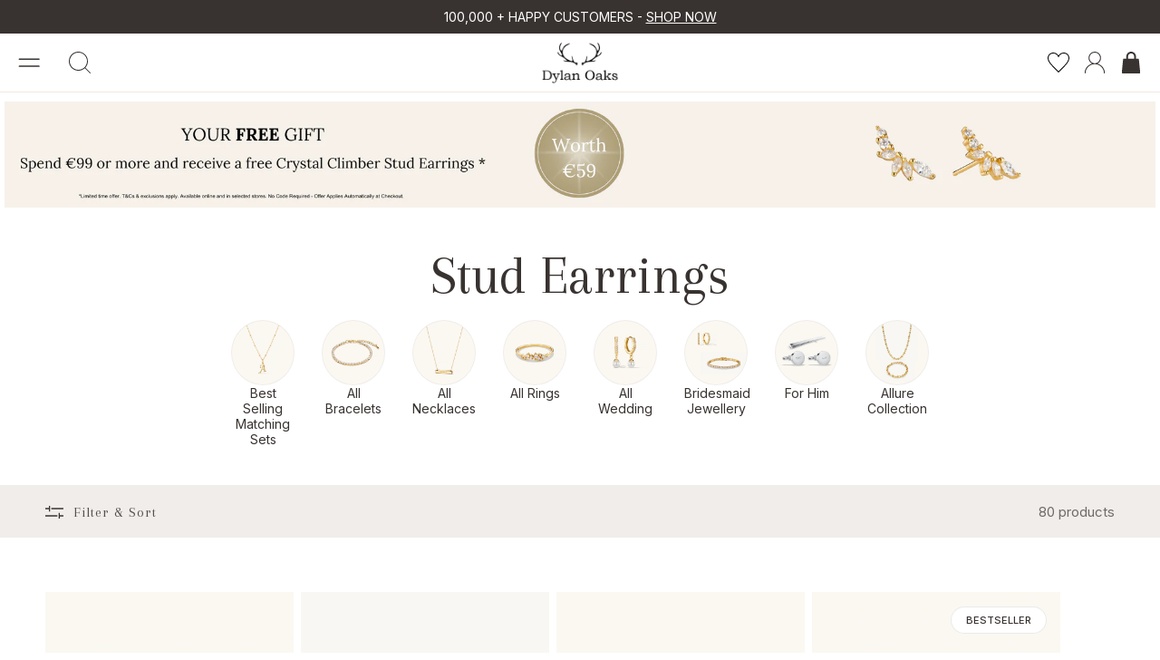

--- FILE ---
content_type: text/css
request_url: https://www.dylanoaks.com/cdn/shop/t/85/assets/Benedict.css?v=101801749178224142801760613542
body_size: -785
content:
@font-face {
    font-family: 'Benedict';
    src: url('Benedict.woff2') format('woff2'),
        url('Benedict.woff') format('woff');
    font-weight: normal;
    font-style: normal;
    font-display: swap;
}



--- FILE ---
content_type: text/css
request_url: https://www.dylanoaks.com/cdn/shop/t/85/assets/custom-style.css?v=40390509332508046771760613570
body_size: -390
content:
.shopify-app-block iframe,#preview-bar-iframe{display:block}.trustpilot-widget{display:none!important}body.drawer-open{overflow:hidden}.pdp_img_popup_overlay .size_guide_modal{width:80%;max-width:600px;height:530px;position:absolute;top:50%;left:50%;transform:translate(-50%,-50%);display:none}.pdp_img_popup_overlay .size_guide_modal .guide_modal_holder{position:relative;overflow:auto;height:500px;padding:20px;border-radius:20px;background-color:#fff}.pdp_img_popup_overlay .size_guide_modal .close_guide{width:30px;height:30px;background-size:contain;margin-left:100%;pointer-events:none;background-image:url(//www.dylanoaks.com/cdn/shop/t/85/assets/black_close.svg?v=21011354507018251241760613543)}.shopify-policy__container{overflow:auto}body{width:100vw;overflow-x:hidden}
/*# sourceMappingURL=/cdn/shop/t/85/assets/custom-style.css.map?v=40390509332508046771760613570 */


--- FILE ---
content_type: text/css;charset=utf-8
request_url: https://use.typekit.net/oar5naj.css
body_size: 436
content:
/*
 * The Typekit service used to deliver this font or fonts for use on websites
 * is provided by Adobe and is subject to these Terms of Use
 * http://www.adobe.com/products/eulas/tou_typekit. For font license
 * information, see the list below.
 *
 * altesse-std-24pt:
 *   - http://typekit.com/eulas/00000000000000007735ec1a
 * altesse-std-64pt:
 *   - http://typekit.com/eulas/00000000000000007735ec1b
 *
 * © 2009-2026 Adobe Systems Incorporated. All Rights Reserved.
 */
/*{"last_published":"2025-04-22 09:02:38 UTC"}*/

@import url("https://p.typekit.net/p.css?s=1&k=oar5naj&ht=tk&f=47486.47487&a=80369003&app=typekit&e=css");

@font-face {
font-family:"altesse-std-24pt";
src:url("https://use.typekit.net/af/5f2949/00000000000000007735ec1a/31/l?primer=7cdcb44be4a7db8877ffa5c0007b8dd865b3bbc383831fe2ea177f62257a9191&fvd=n4&v=3") format("woff2"),url("https://use.typekit.net/af/5f2949/00000000000000007735ec1a/31/d?primer=7cdcb44be4a7db8877ffa5c0007b8dd865b3bbc383831fe2ea177f62257a9191&fvd=n4&v=3") format("woff"),url("https://use.typekit.net/af/5f2949/00000000000000007735ec1a/31/a?primer=7cdcb44be4a7db8877ffa5c0007b8dd865b3bbc383831fe2ea177f62257a9191&fvd=n4&v=3") format("opentype");
font-display:auto;font-style:normal;font-weight:400;font-stretch:normal;
}

@font-face {
font-family:"altesse-std-64pt";
src:url("https://use.typekit.net/af/2c5ecb/00000000000000007735ec1b/31/l?primer=7cdcb44be4a7db8877ffa5c0007b8dd865b3bbc383831fe2ea177f62257a9191&fvd=n4&v=3") format("woff2"),url("https://use.typekit.net/af/2c5ecb/00000000000000007735ec1b/31/d?primer=7cdcb44be4a7db8877ffa5c0007b8dd865b3bbc383831fe2ea177f62257a9191&fvd=n4&v=3") format("woff"),url("https://use.typekit.net/af/2c5ecb/00000000000000007735ec1b/31/a?primer=7cdcb44be4a7db8877ffa5c0007b8dd865b3bbc383831fe2ea177f62257a9191&fvd=n4&v=3") format("opentype");
font-display:auto;font-style:normal;font-weight:400;font-stretch:normal;
}

.tk-altesse-std-24pt { font-family: "altesse-std-24pt",sans-serif; }
.tk-altesse-std-64pt { font-family: "altesse-std-64pt",sans-serif; }


--- FILE ---
content_type: image/svg+xml
request_url: https://www.dylanoaks.com/cdn/shop/t/85/assets/arrow.svg?v=137549860964202104821760613541
body_size: -580
content:
<?xml version="1.0" encoding="UTF-8"?>
<svg id="Layer_1" data-name="Layer 1" xmlns="http://www.w3.org/2000/svg" viewBox="0 0 218.99 120.58">
  <defs>
    <style>
      .cls-1 {
        fill: #383230;
      }
    </style>
  </defs>
  <g id="noun-left-arrow-218093">
    <path id="Path_1" data-name="Path 1" class="cls-1" d="m162.18,119.14l55.38-55.36c.23-.23.43-.48.61-.76.07-.11.13-.24.2-.37.09-.18.17-.36.24-.54.06-.16.11-.33.16-.5,0-.14.1-.27.13-.43.12-.64.12-1.29,0-1.92,0-.14-.09-.29-.13-.43-.04-.17-.1-.34-.16-.5-.07-.17-.16-.33-.26-.48-.06-.13-.13-.25-.2-.37-.18-.24-.38-.47-.6-.67L162.18,1.44c-1.92-1.92-5.04-1.92-6.96,0-1.92,1.92-1.92,5.04,0,6.96l46.95,46.97H4.92c-2.72,0-4.92,2.2-4.92,4.92s2.2,4.92,4.92,4.92h197.26l-46.95,46.97c-1.93,1.92-1.93,5.04,0,6.96,1.92,1.93,5.04,1.93,6.96,0Z"/>
  </g>
</svg>

--- FILE ---
content_type: image/svg+xml
request_url: https://www.dylanoaks.com/cdn/shop/files/featured_seasonal_and_gifts_FILL0_wght100_GRAD-25_opsz48_medium.svg?v=1711352737
body_size: -261
content:
<svg width="48" viewBox="0 -960 960 960" height="48" xmlns="http://www.w3.org/2000/svg"><path d="M172-132v-430h-40v-155h209.5q-15.5-11-21.75-27.548-6.25-16.549-6.25-35.452 0-35.167 25.083-60.583Q363.667-866 399.5-866q22.357 0 42.429 12Q462-842 474.5-823q12-19 31.98-31t42.346-12q35.455 0 60.815 25.417Q635-815.167 635-780q0 19-6.5 35.5T607-717h221v155h-40v430H172Zm377.491-712q-26.566 0-44.778 18.471-18.213 18.472-18.213 45.038 0 26.566 17.949 45.028Q522.397-717 548.93-717q26.745 0 45.407-18.305Q613-753.61 613-779.93q0-26.745-18.471-45.407Q576.057-844 549.491-844ZM335.5-780.491q0 26.566 17.759 45.028Q371.018-717 398.509-717t45.741-18.305q18.25-18.305 18.25-44.625 0-26.745-18.305-45.407Q425.89-844 399.57-844q-28.17 0-46.12 18.471-17.95 18.472-17.95 45.038ZM154-695v111h315.5v-111H154Zm315.5 541v-408H192v408h277.5Zm22 0H768v-408H491.5v408ZM806-584v-111H491.5v111H806Z"></path></svg>

--- FILE ---
content_type: text/json
request_url: https://conf.config-security.com/model
body_size: 86
content:
{"title":"recommendation AI model (keras)","structure":"release_id=0x52:7d:2f:5b:40:4e:28:5a:3e:56:61:55:76:63:4c:46:6f:45:75:26:5b:26:41:72:4c:5e:3d:38:29;keras;idmw132oe919j81ym06e8orxvt2gwnhwz2ysl8uw9ugztwi2taihiubynt78mg8rkc5swbrf","weights":"../weights/527d2f5b.h5","biases":"../biases/527d2f5b.h5"}

--- FILE ---
content_type: image/svg+xml
request_url: https://www.dylanoaks.com/cdn/shop/files/storefront_FILL0_wght100_GRAD-25_opsz48_medium.svg?v=1711352737
body_size: -372
content:
<svg width="48" viewBox="0 -960 960 960" height="48" xmlns="http://www.w3.org/2000/svg"><path d="M814-526v326q0 22.469-15.766 38.234Q782.469-146 760-146H199q-22.469 0-38.234-15.766Q145-177.531 145-200v-328q-26.5-19-36.75-49.436Q98-607.871 108-639l37.882-126.414Q153.944-790.2 170.9-802.1q16.955-11.9 42.127-11.9h529.887q24.717 0 42.901 11.5Q804-791 811.235-767.08L852-639q10 31.5-.75 62.5T814-526Zm-246.278-5q42.778 0 65.028-23 22.25-23 19.75-47L623-792H491v179q0 32.404 22.605 57.202Q536.21-531 567.722-531Zm-181.762 0q35.96 0 59.5-24.298T469-613v-179H336l-28.5 195q-2.5 18 18.5 42t59.96 24Zm-179.077 0q29.617 0 51.867-20.641Q281-572.283 285-602l27.5-190h-102q-17 0-27.75 7.5T168.5-762L130-634q-12 36.5 9.5 69.75T206.883-531Zm545.313 0Q791-531 816.5-561.75T829-634l-38.5-130q-4-15-14.75-21.5T748.5-792h-101l26.56 190q4.94 30 26.599 50.5t51.537 20.5ZM199-168h561q13 0 22.5-9t9.5-23v-315.5q-8.5 3.5-18.8 5t-21.217 1.5q-26.026 0-47.046-11.5T665.039-557q-14.516 21-37.574 34.5-23.057 13.5-59.122 13.5-23.843 0-44.593-11.5Q503-532 480-555q-21 23-46 34.5T387-509q-25 0-49-9.5T297-557q-32.5 31.5-56.446 39.75-23.945 8.25-33.475 8.25-11.65 0-21.365-1.5Q176-512 167-515.5V-200q0 14 9.5 23t22.5 9Zm561 0H199h561Z"></path></svg>

--- FILE ---
content_type: image/svg+xml
request_url: https://www.dylanoaks.com/cdn/shop/t/85/assets/change-location-globe.svg?v=135096345711412192511760613543
body_size: 2934
content:
<svg width="230" height="230" viewBox="0 0 230 230" fill="none" xmlns="http://www.w3.org/2000/svg">
<g clip-path="url(#clip0_13_2)">
<path fill-rule="evenodd" clip-rule="evenodd" d="M181.69 34.74C177.54 41.38 171.98 47.03 165.41 51.28C168.46 58.82 171.01 66.56 173.04 74.43C175.64 83.25 177.51 92.28 178.64 101.4L187.55 96.31C199.11 90.26 208.82 81.2 215.66 70.1L215.54 69.46C212.43 62.69 208.63 56.25 204.21 50.24C204 50.09 203.86 49.86 203.82 49.6L203.18 49.09C199.26 43.41 194.65 38.24 189.46 33.7L183.86 28.99C183.34 30.97 182.61 32.89 181.68 34.72L181.69 34.74ZM181.95 27.23C173.27 20.16 163.46 14.61 152.94 10.81C151.5 12.78 149.83 14.57 147.97 16.15C154.17 26.76 159.65 37.77 164.39 49.11C170.62 45.29 175.81 40 179.53 33.71C180.61 31.66 181.42 29.48 181.96 27.22L181.95 27.23ZM207.02 46.45L207.66 47.49V47.61C212.34 53.92 216.36 60.68 219.66 67.81L220.17 69.34C223.57 77.27 226.08 85.55 227.68 94.02C228.6 100.77 229.05 107.57 229.03 114.38L228.91 121.5L228.79 122.26V123.41C228.79 124.52 228.66 125.63 228.42 126.72C228.32 128.77 228.11 130.81 227.78 132.83L226.12 141.48V141.99C225.79 142.8 225.58 143.66 225.48 144.53L225.23 145.04C224.47 147.82 223.57 150.66 222.55 153.57L221.78 155.74C221.18 157.49 220.46 159.19 219.61 160.83C218.9 162.57 218.1 164.27 217.19 165.92C215.96 168.55 214.57 171.09 213.03 173.55L212.39 174.45C210.71 177.18 208.88 179.81 206.91 182.34L204.62 185.53L204.25 185.92C203.25 186.92 202.31 187.98 201.45 189.11L191.9 199.17C182.91 207.46 172.64 214.25 161.49 219.27L153.86 222.32C153.41 222.64 152.88 222.82 152.33 222.83C148.26 224.22 145.2 225.15 143.17 225.63C140.45 226.34 137.69 226.9 134.9 227.29L126.88 228.44C122.22 228.78 118.82 228.99 116.7 229.08H113.26C111.77 229.03 110.28 228.9 108.8 228.69L90.35 226.61C85.72 225.62 81.16 224.35 76.69 222.81L63.84 217.47L62.57 216.83L52.51 210.85C49.2 208.56 46.83 206.86 45.39 205.76L43.48 204.23C41.25 202.45 39.13 200.53 37.12 198.5L28.58 190.11L27.68 188.72C25.73 186.7 23.94 184.53 22.34 182.23C19.79 178.92 17.33 175.4 14.96 171.67L14.2 169.89C12.85 167.8 11.62 165.63 10.51 163.4C9.07 160.17 7.54 156.36 5.93 151.95L3.13 142.28C1.04 133.13 -0.0300037 123.77 -3.68839e-06 114.39C-0.0500037 103.54 1.35 92.73 4.16 82.24C5.41 78.09 6.9 74.01 8.62 70.03C14.17 56.76 22.31 44.72 32.56 34.63L32.93 33.99L33.19 33.87L33.56 33.23C43.58 23.13 55.4 15.01 68.42 9.29001C75.32 6.12001 82.59 3.81001 90.05 2.42001C97.69 0.830007 105.46 0.020007 113.25 7.03766e-06H114.52C123.12 -0.00999296 131.69 0.880007 140.1 2.68001C144.72 3.65001 149.27 4.93001 153.72 6.50001C165.1 10.43 175.69 16.34 185.01 23.95L192.39 30.31C197.75 35.11 202.58 40.49 206.77 46.34L207.03 46.45H207.02ZM150.65 10.18C148.44 9.42001 145.94 8.69001 143.14 8.01001L146.83 13.99C148.19 12.81 149.46 11.53 150.65 10.18ZM145.05 15.52L139.84 7.12001C139.62 7.12001 139.4 7.08001 139.2 7.00001C131.09 5.24001 122.81 4.39001 114.51 4.46001H114.39V25.58C121.42 25.32 128.35 23.86 134.88 21.25L141.24 18.2L145.05 15.52ZM162.48 50.26C157.85 38.94 152.4 27.97 146.2 17.44C145.02 18.45 143.74 19.35 142.38 20.12C140.24 21.32 138.03 22.39 135.76 23.31C128.92 25.94 121.71 27.44 114.39 27.77V64.21C130.63 63.77 146.52 59.4 160.71 51.49L162.49 50.28L162.48 50.26ZM161.97 53.31C147.4 61.47 131.07 65.97 114.38 66.42V115.66C135.6 114.71 156.53 110.33 176.34 102.68C175.3 93.3 173.47 84.02 170.87 74.95C168.91 67.3 166.36 59.81 163.24 52.56L161.96 53.32L161.97 53.31ZM176.48 104.84C156.64 112.57 135.66 116.95 114.39 117.82V169.48H116.05L134.88 167.7H135.13L147.98 165.79C148.47 165.56 148.98 165.39 149.51 165.28L173.81 158.53L174.2 157.38L174.45 155.3C176.45 143.74 177.43 132.04 177.38 120.31C177.38 116.84 177.17 112.89 176.74 108.47L176.49 104.83L176.48 104.84ZM178.65 103.8L178.9 108.38C179.33 112.79 179.54 116.73 179.54 120.22C179.7 132.03 178.76 143.83 176.74 155.47L176.35 157.38L183.73 154.45C184.17 154.05 184.69 153.74 185.26 153.55L196.33 147.57L197.1 147.32L200.79 145.03C205.35 142.23 209.65 139.03 213.65 135.48L215.82 133.31L216.21 133.19L221.42 127.59C222.26 126.49 223.24 125.3 224.35 124.03L224.47 120.84C224.55 119.31 224.59 117.15 224.59 114.35C224.64 107.79 224.17 101.24 223.18 94.76C221.73 87.22 219.51 79.84 216.56 72.75C209.53 83.42 199.95 92.16 188.69 98.19L178.66 103.78L178.65 103.8ZM223.19 129.12L215.05 137.26C210.95 140.84 206.57 144.07 201.94 146.93L198.24 149.22L197.34 149.61L186.27 155.72H186.15L184.62 156.36C180.04 158.39 177.2 159.62 176.09 160.05L175.84 160.17L169.35 184.73C169.26 185.42 169 186.07 168.59 186.64L163.11 201.14C162.85 201.73 161.75 204.23 159.8 208.65L169.35 205.85C171.05 205.16 173.59 204.09 176.98 202.66C179.99 201.46 182.93 200.07 185.77 198.5C186.7 197.66 187.72 196.76 188.82 195.82L200.92 182.85C201.66 181.67 202.56 180.6 203.6 179.66C205.88 176.27 207.45 173.81 208.31 172.28L209.07 171.01C210.94 168.04 212.32 165.67 213.23 163.89L215.52 158.92C216.24 157.39 216.87 155.82 217.43 154.21L218.33 152.04C219.52 148.4 220.36 145.68 220.87 143.9C221.1 142.74 221.4 141.59 221.77 140.46L223.43 132.06C223.6 130.53 223.73 129.26 223.82 128.24C223.58 128.59 223.37 128.89 223.21 129.15V129.12H223.19ZM171.78 168.46L173.31 161.08L167.46 162.99C162.88 164.26 160.04 165.02 158.93 165.28C156.22 166.13 153.2 166.89 149.89 167.57L148.36 167.82C146.23 168.36 144.06 168.74 141.87 168.97L139.58 169.22C138.23 169.63 136.83 169.84 135.42 169.86C134.63 170.06 133.82 170.19 133 170.25L114.42 171.64V214.26L142.53 212.6L143.57 212.21L151.08 210.94C153.06 210.6 155.01 210.13 156.93 209.55L166.48 185.75L166.74 185.5C166.94 185.1 167.06 184.67 167.11 184.23L170.93 172.14C171.05 171.22 171.35 170 171.77 168.47L171.78 168.46ZM125.85 216.17C123.9 216.34 120.89 216.51 116.81 216.68H114.39V224.31L116.68 224.56C121.09 224.3 124.39 224.13 126.6 224.05L134.23 222.9C136.87 222.53 139.46 221.94 142 221.12L151.16 218.44H151.42L151.79 218.05L152.94 217.8L155.62 212.2L131.45 215.76C130.57 215.96 129.67 216.04 128.77 216.01L125.84 216.16L125.85 216.17ZM159.83 215.13C165.88 212.35 171.67 209.03 177.13 205.21L168.86 208.4C166.15 209.34 163.13 210.23 159.82 211.08L158.67 211.47L155.87 216.68L159.82 215.15L159.83 215.13ZM4.58 114.39C4.56 123.51 5.63 132.59 7.77 141.46V141.71L7.89 141.96L8.01 142.72L14.76 147.18L15.91 147.57C17.44 148.59 18.88 149.48 20.23 150.25C23.79 152.03 26.84 153.52 29.39 154.71C31.82 155.89 34.33 156.9 36.9 157.76C39.61 158.86 42.5 159.88 45.55 160.81L54.92 163.61L52.12 148.6C50.58 139.67 50.03 130.59 50.46 121.53L50.34 121.02C50.37 117.28 50.6 113.55 51.02 109.83C41.98 106.86 33.26 102.98 24.99 98.25C18.81 94.88 13.11 90.67 8.06 85.76C5.72 95.13 4.55 104.75 4.58 114.41V114.39ZM90.47 6.87001C87.92 10.77 85.25 15.05 82.45 19.72L83.84 20.36C92.13 24.04 101.11 25.86 110.18 25.7H112.26V4.46001C105.15 4.51001 98.07 5.32001 91.14 6.88001H90.46L90.47 6.87001ZM80.54 18.83C82.91 14.76 85.2 11.02 87.41 7.63001C82.14 8.82001 76.99 10.48 72.01 12.6C74.18 14.78 76.63 16.67 79.3 18.2L80.54 18.84V18.83ZM79.27 20.74L78.12 20.1C75.07 18.39 72.28 16.25 69.85 13.74C57.63 19.12 46.54 26.76 37.15 36.26H36.89L36.77 36.51V36.76C41.14 42.84 46.84 47.84 53.43 51.4L62.59 55.73V55.61L67.17 45.05C70.76 36.73 74.8 28.62 79.27 20.74ZM69.21 45.72L64.55 56.49V56.61L69.13 58.39C73.34 59.85 77.63 61.08 81.98 62.08C90.22 63.64 98.58 64.41 106.96 64.37H112.3V27.87H110.22C100.92 28.01 91.7 26.19 83.15 22.53L81.31 21.86C76.83 29.56 72.8 37.52 69.22 45.68V45.72H69.21ZM51.01 107.64C51.93 97.56 53.59 87.57 55.98 77.74C57.76 70.95 59.75 64.29 61.96 57.76C56.87 55.55 53.65 54.07 52.29 53.3C45.56 49.68 39.73 44.59 35.24 38.41C25.64 48 17.99 59.37 12.72 71.87C11.09 75.64 9.7 79.5 8.56 83.45C13.88 88.42 19.77 92.74 26.12 96.3C34.08 100.79 42.41 104.58 51.02 107.64H51.01ZM53.18 108.28C70.59 113.54 88.69 116.12 106.88 115.91L112.22 115.79V66.55H106.88C98.42 66.61 89.98 65.8 81.69 64.13C77.11 63.21 72.59 62.02 68.16 60.57L64.09 58.79C61.54 66.42 59.55 72.91 58.11 78.26C55.86 88.15 54.22 98.18 53.2 108.27H53.19L53.18 108.28ZM106.88 118.2C88.67 118.38 70.53 115.86 53.06 110.69C52.7 114.07 52.53 117.47 52.55 120.87L52.81 121.38V121.5C52.37 130.48 52.93 139.49 54.47 148.35L57.4 164.13L72.67 167.18C76.83 167.87 79.59 168.26 80.94 168.33L112.24 169.48V117.95L106.89 118.2H106.88ZM72.53 169.21C72.36 169.38 71.98 169.33 71.38 169.09L70.11 168.97C67.56 168.55 65.13 168.08 62.82 167.58L57.99 166.68L60.53 176.35C60.81 177.43 61.16 178.5 61.57 179.54C62.51 182.59 63.4 185.31 64.25 187.68L64.89 189.76L73.54 209.86L89.7 212.91C90.47 212.9 91.23 212.94 91.99 213.03L97.84 213.67C98.57 213.64 99.3 213.73 100.01 213.92L108.28 214.31H112.23V171.66L89.2 171.41L80.67 170.37C77.93 170.26 75.21 169.89 72.55 169.25V169.23L72.53 169.21ZM18.83 169.46C21.29 173.19 23.67 176.55 25.95 179.52C27.65 181.81 29.35 183.93 31.04 185.88L31.3 186L31.81 186.76L40.08 195.29C41.35 196.48 42.58 197.54 43.77 198.48L46.82 200.26L48.09 200.77C51.06 202.16 53.94 203.39 56.74 204.46C57.56 204.82 58.41 205.12 59.28 205.36L70.61 209.05V208.93L59.41 180.18C59 179.16 58.71 178.09 58.55 177C57.45 173.44 56.6 170.39 56.01 167.84L55.62 166.06H54.86L46.59 163.38C45.96 163.37 45.35 163.19 44.81 162.87C42.03 162.11 39.15 161.17 36.16 160.07L10.43 147.23L10.04 146.98H9.94L9.18 146.08L10.33 150.54C11.54 154.28 12.98 157.93 14.66 161.48L18.84 169.48L18.83 169.46ZM57 208.39C60.9 210.6 63.49 212.08 64.77 212.85L65.92 213.49L74.45 217.05L71.77 211.57L55.74 206.48C54.81 206.14 53.83 205.76 52.81 205.33L57.01 208.39H57ZM77.61 218.45L78.25 218.57C82.45 220.06 86.74 221.29 91.1 222.26L100.14 223.65L112.23 224.16V216.53H108.28C106.16 216.45 103.32 216.24 99.75 215.89H97.58L91.73 215.13H89.44L74.44 212.36L77.62 218.44L77.61 218.45Z" fill="white"/>
</g>
<defs>
<clipPath id="clip0_13_2">
<rect width="229.03" height="229.05" fill="white"/>
</clipPath>
</defs>
</svg>


--- FILE ---
content_type: text/javascript
request_url: https://www.dylanoaks.com/cdn/shop/t/85/assets/custom-component.js?v=3791375180575069611760613570
body_size: -318
content:
function isInside(point,el){const{left,right,top,bottom}=el.getBoundingClientRect(),{x,y}=point;return left<=x&&right>=x&&top<=y&&bottom>=y}class DrawerEl extends HTMLElement{constructor(){super(),this.activeEls=this.childNodes}connectedCallback(){this.addEventListener("click",ev=>{const point={x:ev.x,y:ev.y};let isOpen=!1;this.activeEls.forEach(el=>{isInside(point,el)&&(isOpen=!0)}),isOpen||this.close()})}open(){document.querySelector("body").classList.add("drawer-open"),this.classList.add("drawer-open")}close(){document.querySelector("body").classList.remove("drawer-open"),this.classList.remove("drawer-open")}}function debounce(fn,timeout=600){let timer;return(...args)=>{clearTimeout(timer),timer=setTimeout(()=>{fn.apply(this,args)},timeout)}}
//# sourceMappingURL=/cdn/shop/t/85/assets/custom-component.js.map?v=3791375180575069611760613570


--- FILE ---
content_type: image/svg+xml
request_url: https://www.dylanoaks.com/cdn/shop/t/85/assets/account.svg?v=181536844237534054641760613539
body_size: -239
content:
<svg width="118" height="126" viewBox="0 0 118 126" fill="none" xmlns="http://www.w3.org/2000/svg">
<g clip-path="url(#clip0_52_97)">
<path d="M89.5452 36.1528C89.5452 19.2287 75.867 5.51368 59 5.51368C42.133 5.51368 28.4548 19.234 28.4548 36.1528C28.4548 53.0717 42.133 66.792 59 66.792C75.8617 66.8026 89.5346 53.1036 89.5452 36.1901V36.1528ZM0 126C0 99.2885 17.8273 75.8874 43.5178 68.8676C25.526 60.2778 17.891 38.6808 26.4545 20.639C35.018 2.59186 56.5487 -5.0666 74.5353 3.52322C92.5271 12.113 100.162 33.71 91.5986 51.7518C88.0384 59.2506 82.0111 65.2965 74.5353 68.8676C100.189 75.93 117.979 99.3151 118 126H112.498C112.498 96.3667 88.5531 72.3482 59.0106 72.3482C29.4682 72.3482 5.52329 96.372 5.52329 126H0Z" fill="#383331"/>
</g>
<defs>
<clipPath id="clip0_52_97">
<rect width="118" height="126" fill="white"/>
</clipPath>
</defs>
</svg>


--- FILE ---
content_type: application/x-javascript; charset=utf-8
request_url: https://consent.cookiebot.eu/4e130bba-39e2-4599-ad5d-c255ceea7290/cc.js?renew=false&referer=www.dylanoaks.com&dnt=false&init=false
body_size: 52
content:
if(console){var cookiedomainwarning='Error: The domain WWW.DYLANOAKS.COM is not authorized to show the cookie banner for domain group ID 4e130bba-39e2-4599-ad5d-c255ceea7290. Please add it to the domain group in the Cookiebot Manager to authorize the domain.';if(typeof console.warn === 'function'){console.warn(cookiedomainwarning)}else{console.log(cookiedomainwarning)}};

--- FILE ---
content_type: text/javascript
request_url: https://cdn.starapps.studio/apps/vsk/dylanoaks/data.js
body_size: 11495
content:
"use strict";"undefined"==typeof window.starapps_data&&(window.starapps_data={}),"undefined"==typeof window.starapps_data.product_groups&&(window.starapps_data.product_groups=[{"id":948805,"products_preset_id":48150,"collections_swatch":"custom_swatch","group_name":"2cm Letter Bar Necklace horizontal","option_name":"Colour:","collections_preset_id":48151,"display_position":"top","products_swatch":"custom_swatch","mobile_products_preset_id":48150,"mobile_products_swatch":"custom_swatch","mobile_collections_preset_id":48151,"mobile_collections_swatch":"custom_swatch","same_products_preset_for_mobile":true,"same_collections_preset_for_mobile":true,"option_values":[{"id":6696360509624,"option_value":"Gold","handle":"2cm-letter-bar-necklace","published":true,"swatch_src":"color","swatch_value":"#D2BF95"},{"id":7727286288600,"option_value":"Rose Gold","handle":"2cm-letter-bar-necklace-rose-gold","published":true,"swatch_src":"color","swatch_value":"#EFCBBE"}]},{"id":994456,"products_preset_id":48150,"collections_swatch":"custom_swatch","group_name":"2cm Precious Letter Bar","option_name":"Colour","collections_preset_id":48151,"display_position":"top","products_swatch":"custom_swatch","mobile_products_preset_id":48150,"mobile_products_swatch":"custom_swatch","mobile_collections_preset_id":48151,"mobile_collections_swatch":"custom_swatch","same_products_preset_for_mobile":true,"same_collections_preset_for_mobile":true,"option_values":[{"id":7842417836248,"option_value":"Gold","handle":"2cm-precious-letterbar-gold","published":false,"swatch_src":"No","swatch_value":null},{"id":7842418032856,"option_value":"Silver","handle":"2cm-sterlingsilver-precious-letterbar","published":true,"swatch_src":"No","swatch_value":null}]},{"id":950135,"products_preset_id":48150,"collections_swatch":"custom_swatch","group_name":"3cm Letter Bar Necklace horizontal","option_name":"Colour","collections_preset_id":48151,"display_position":"top","products_swatch":"custom_swatch","mobile_products_preset_id":48150,"mobile_products_swatch":"custom_swatch","mobile_collections_preset_id":48151,"mobile_collections_swatch":"custom_swatch","same_products_preset_for_mobile":true,"same_collections_preset_for_mobile":true,"option_values":[{"id":6701004718264,"option_value":"Gold","handle":"3cm-letter-bar","published":true,"swatch_src":"No","swatch_value":null},{"id":7727289729240,"option_value":"Rose Gold","handle":"3cm-letterbar-rosegold","published":true,"swatch_src":"No","swatch_value":null}]},{"id":994454,"products_preset_id":48150,"collections_swatch":"custom_swatch","group_name":"3cm Precious Letter Bar","option_name":"Colour","collections_preset_id":48151,"display_position":"top","products_swatch":"custom_swatch","mobile_products_preset_id":48150,"mobile_products_swatch":"custom_swatch","mobile_collections_preset_id":48151,"mobile_collections_swatch":"custom_swatch","same_products_preset_for_mobile":true,"same_collections_preset_for_mobile":true,"option_values":[{"id":7842418393304,"option_value":"Gold","handle":"3cmprecious-letter-bar","published":false,"swatch_src":"No","swatch_value":null},{"id":7842418819288,"option_value":"Silver","handle":"3cm-sterling-silver-letterbar","published":true,"swatch_src":"No","swatch_value":null}]},{"id":950302,"products_preset_id":48150,"collections_swatch":"custom_swatch","group_name":"4cm Letter Bar Necklace Horizontal","option_name":"Colour","collections_preset_id":48151,"display_position":"top","products_swatch":"custom_swatch","mobile_products_preset_id":48150,"mobile_products_swatch":"custom_swatch","mobile_collections_preset_id":48151,"mobile_collections_swatch":"custom_swatch","same_products_preset_for_mobile":true,"same_collections_preset_for_mobile":true,"option_values":[{"id":6701176815800,"option_value":"Gold","handle":"4cm-letter-bar-necklace","published":true,"swatch_src":"No","swatch_value":null},{"id":7727294546136,"option_value":"Rose Gold","handle":"4cm-letter-bar-necklace-in-rose-gold","published":true,"swatch_src":"No","swatch_value":null}]},{"id":950366,"products_preset_id":48150,"collections_swatch":"custom_swatch","group_name":"Affinity Stud Earring","option_name":"Colour","collections_preset_id":48151,"display_position":"top","products_swatch":"custom_swatch","mobile_products_preset_id":48150,"mobile_products_swatch":"custom_swatch","mobile_collections_preset_id":48151,"mobile_collections_swatch":"custom_swatch","same_products_preset_for_mobile":true,"same_collections_preset_for_mobile":true,"option_values":[{"id":7600434118872,"option_value":"Gold","handle":"affinity-studs","published":true,"swatch_src":"No","swatch_value":null},{"id":7698294538456,"option_value":"Silver","handle":"affinity-studs-1","published":true,"swatch_src":"No","swatch_value":null}]},{"id":977484,"products_preset_id":48150,"collections_swatch":"custom_swatch","group_name":"A Initial Pendant Necklace","option_name":"Colour","collections_preset_id":48151,"display_position":"top","products_swatch":"custom_swatch","mobile_products_preset_id":48150,"mobile_products_swatch":"custom_swatch","mobile_collections_preset_id":48151,"mobile_collections_swatch":"custom_swatch","same_products_preset_for_mobile":true,"same_collections_preset_for_mobile":true,"option_values":[{"id":7823582691544,"option_value":"Gold","handle":"a-initial-pendant-necklace-in-gold","published":true,"swatch_src":"color","swatch_value":"#FFD702"},{"id":7823583346904,"option_value":"Silver","handle":"copy-of-a-initial-pendant-necklace-in-gold","published":true,"swatch_src":"color","swatch_value":"#C0C0C0"}]},{"id":995151,"products_preset_id":48150,"collections_swatch":"custom_swatch","group_name":"Alma Ring","option_name":"Colour","collections_preset_id":48151,"display_position":"top","products_swatch":"custom_swatch","mobile_products_preset_id":48150,"mobile_products_swatch":"custom_swatch","mobile_collections_preset_id":48151,"mobile_collections_swatch":"custom_swatch","same_products_preset_for_mobile":true,"same_collections_preset_for_mobile":true,"option_values":[{"id":7775193989336,"option_value":"Gold","handle":"alma-ring-in-gold","published":true,"swatch_src":"No","swatch_value":null},{"id":7775203688664,"option_value":"Silver","handle":"alma-ring-silver","published":true,"swatch_src":"No","swatch_value":null}]},{"id":950360,"products_preset_id":48150,"collections_swatch":"custom_swatch","group_name":"Amo Heart Double Bead Necklace","option_name":"Colour","collections_preset_id":48151,"display_position":"top","products_swatch":"custom_swatch","mobile_products_preset_id":48150,"mobile_products_swatch":"custom_swatch","mobile_collections_preset_id":48151,"mobile_collections_swatch":"custom_swatch","same_products_preset_for_mobile":true,"same_collections_preset_for_mobile":true,"option_values":[{"id":7786152853720,"option_value":"Gold","handle":"amo-gold-double","published":true,"swatch_src":"No","swatch_value":null},{"id":7786158194904,"option_value":"Silver","handle":"amo-heart-silver","published":true,"swatch_src":"No","swatch_value":null}]},{"id":950317,"products_preset_id":48150,"collections_swatch":"custom_swatch","group_name":"Amo Heart Necklace","option_name":"Colour","collections_preset_id":48151,"display_position":"top","products_swatch":"custom_swatch","mobile_products_preset_id":48150,"mobile_products_swatch":"custom_swatch","mobile_collections_preset_id":48151,"mobile_collections_swatch":"custom_swatch","same_products_preset_for_mobile":true,"same_collections_preset_for_mobile":true,"option_values":[{"id":6903726473400,"option_value":"Gold","handle":"alma-heart-necklace","published":true,"swatch_src":"color","swatch_value":"#FFD702"},{"id":7727295922392,"option_value":"Silver","handle":"amo-heart-necklace-in-silver","published":true,"swatch_src":"color","swatch_value":"#C0C0C0"}]},{"id":950362,"products_preset_id":48150,"collections_swatch":"custom_swatch","group_name":"Amo Heart Quadruple Bead Necklace","option_name":"Colour","collections_preset_id":48151,"display_position":"top","products_swatch":"custom_swatch","mobile_products_preset_id":48150,"mobile_products_swatch":"custom_swatch","mobile_collections_preset_id":48151,"mobile_collections_swatch":"custom_swatch","same_products_preset_for_mobile":true,"same_collections_preset_for_mobile":true,"option_values":[{"id":7790924562648,"option_value":"Gold","handle":"amo-heart-quadruple-pendant","published":true,"swatch_src":"No","swatch_value":null},{"id":7790923710680,"option_value":"Silver","handle":"amo-heart-quadruple-bead-necklace-in-silver","published":true,"swatch_src":"No","swatch_value":null}]},{"id":950361,"products_preset_id":48150,"collections_swatch":"custom_swatch","group_name":"Amo Heart Triple Bead Necklace","option_name":"Colour","collections_preset_id":48151,"display_position":"top","products_swatch":"custom_swatch","mobile_products_preset_id":48150,"mobile_products_swatch":"custom_swatch","mobile_collections_preset_id":48151,"mobile_collections_swatch":"custom_swatch","same_products_preset_for_mobile":true,"same_collections_preset_for_mobile":true,"option_values":[{"id":7790921941208,"option_value":"Gold","handle":"copy-of-amo-heart-double-bead-necklace-in-gold","published":true,"swatch_src":"No","swatch_value":null},{"id":7790922563800,"option_value":"Silver","handle":"copy-of-amo-heart-double-bead-necklace-in-silver","published":true,"swatch_src":"No","swatch_value":null}]},{"id":3934702,"products_preset_id":48150,"collections_swatch":"custom_swatch","group_name":"Amore Bracelet","option_name":"Colour","collections_preset_id":48151,"display_position":"top","products_swatch":"custom_swatch","mobile_products_preset_id":48150,"mobile_products_swatch":"custom_swatch","mobile_collections_preset_id":48151,"mobile_collections_swatch":"custom_swatch","same_products_preset_for_mobile":true,"same_collections_preset_for_mobile":true,"option_values":[{"id":8489029239115,"option_value":"Gold","handle":"amore-tennis-bracelet-gold","published":true,"swatch_src":"color","swatch_value":"#FFD700"},{"id":8489029501259,"option_value":"Silver","handle":"amore-tennis-bracelet-silver","published":true,"swatch_src":"color","swatch_value":"#C0C0C0"}]},{"id":950375,"products_preset_id":48150,"collections_swatch":"custom_swatch","group_name":"Amore Heart Earrings","option_name":"Colour","collections_preset_id":48151,"display_position":"top","products_swatch":"custom_swatch","mobile_products_preset_id":48150,"mobile_products_swatch":"custom_swatch","mobile_collections_preset_id":48151,"mobile_collections_swatch":"custom_swatch","same_products_preset_for_mobile":true,"same_collections_preset_for_mobile":true,"option_values":[{"id":6906363084984,"option_value":"Gold","handle":"amore-earring","published":true,"swatch_src":"No","swatch_value":null},{"id":7727307391192,"option_value":"Silver","handle":"amore-heart-earrings-in-silver","published":true,"swatch_src":"No","swatch_value":null}]},{"id":3930227,"products_preset_id":48150,"collections_swatch":"custom_swatch","group_name":"Amore Tennis Necklace","option_name":"Colour","collections_preset_id":48151,"display_position":"top","products_swatch":"custom_swatch","mobile_products_preset_id":48150,"mobile_products_swatch":"custom_swatch","mobile_collections_preset_id":48151,"mobile_collections_swatch":"custom_swatch","same_products_preset_for_mobile":true,"same_collections_preset_for_mobile":true,"option_values":[{"id":8489029796171,"option_value":"Gold","handle":"amore-tennis-necklace-gold","published":true,"swatch_src":"color","swatch_value":"#FFD700"},{"id":8489029894475,"option_value":"Silver","handle":"amore-tennis-necklace-silver","published":true,"swatch_src":"color","swatch_value":"#C0C0C0"}]},{"id":4943331,"products_preset_id":48150,"collections_swatch":"custom_swatch","group_name":"A Script Initial Necklace","option_name":"Colour","collections_preset_id":48151,"display_position":"top","products_swatch":"custom_swatch","mobile_products_preset_id":48150,"mobile_products_swatch":"custom_swatch","mobile_collections_preset_id":48151,"mobile_collections_swatch":"custom_swatch","same_products_preset_for_mobile":true,"same_collections_preset_for_mobile":true,"option_values":[{"id":14679815061877,"option_value":"Gold","handle":"a-script-initial-necklace-in-gold","published":true,"swatch_src":"No","swatch_value":null},{"id":14679820730741,"option_value":"Silver","handle":"a-script-initial-necklace-in-silver","published":true,"swatch_src":"No","swatch_value":null}]},{"id":950351,"products_preset_id":48150,"collections_swatch":"custom_swatch","group_name":"Astrid Star Earrings Hoops","option_name":"Colour","collections_preset_id":48151,"display_position":"top","products_swatch":"custom_swatch","mobile_products_preset_id":48150,"mobile_products_swatch":"custom_swatch","mobile_collections_preset_id":48151,"mobile_collections_swatch":"custom_swatch","same_products_preset_for_mobile":true,"same_collections_preset_for_mobile":true,"option_values":[{"id":7598436647128,"option_value":"Gold","handle":"astrid-star-earrings","published":false,"swatch_src":"No","swatch_value":null},{"id":7727311487192,"option_value":"Silver","handle":"astrid-star-earrings-in-silver","published":true,"swatch_src":"No","swatch_value":null}]},{"id":3938503,"products_preset_id":48150,"collections_swatch":"first_product_image","group_name":"Astrid Star Ring","option_name":"Colour","collections_preset_id":48151,"display_position":"top","products_swatch":"first_product_image","mobile_products_preset_id":48150,"mobile_products_swatch":"first_product_image","mobile_collections_preset_id":48151,"mobile_collections_swatch":"first_product_image","same_products_preset_for_mobile":true,"same_collections_preset_for_mobile":true,"option_values":[{"id":7778786443480,"option_value":"Gold","handle":"astrid-ring-gold","published":true,"swatch_src":null,"swatch_value":null},{"id":7778787033304,"option_value":"Silver","handle":"astrid-star-ring-in-silver","published":true,"swatch_src":null,"swatch_value":null}]},{"id":950352,"products_preset_id":48150,"collections_swatch":"custom_swatch","group_name":"Astrid Star Stud Earring","option_name":"Colour","collections_preset_id":48151,"display_position":"top","products_swatch":"custom_swatch","mobile_products_preset_id":48150,"mobile_products_swatch":"custom_swatch","mobile_collections_preset_id":48151,"mobile_collections_swatch":"custom_swatch","same_products_preset_for_mobile":true,"same_collections_preset_for_mobile":true,"option_values":[{"id":7698308202712,"option_value":"Gold","handle":"astrid-star-stud-earring-in-gold","published":false,"swatch_src":"No","swatch_value":null},{"id":7698308694232,"option_value":"Silver","handle":"astrid-star-stud-earring-in-silver","published":false,"swatch_src":"No","swatch_value":null}]},{"id":4411612,"products_preset_id":48150,"collections_swatch":"first_product_image","group_name":"Beaded layered hoops","option_name":"Colour","collections_preset_id":48151,"display_position":"top","products_swatch":"first_product_image","mobile_products_preset_id":48150,"mobile_products_swatch":"first_product_image","mobile_collections_preset_id":48151,"mobile_collections_swatch":"first_product_image","same_products_preset_for_mobile":true,"same_collections_preset_for_mobile":true,"option_values":[{"id":8814668022091,"option_value":"Gold","handle":"beaded-layered-hoops-gold","published":true,"swatch_src":null,"swatch_value":null},{"id":8814669005131,"option_value":"Silver","handle":"beaded-layered-hoops-silver","published":true,"swatch_src":null,"swatch_value":null}]},{"id":979405,"products_preset_id":48150,"collections_swatch":"custom_swatch","group_name":"B Initial Pendant Necklace","option_name":"Colour","collections_preset_id":48151,"display_position":"top","products_swatch":"custom_swatch","mobile_products_preset_id":48150,"mobile_products_swatch":"custom_swatch","mobile_collections_preset_id":48151,"mobile_collections_swatch":"custom_swatch","same_products_preset_for_mobile":true,"same_collections_preset_for_mobile":true,"option_values":[{"id":7823584002264,"option_value":"Gold","handle":"b-initial-pendant-necklace-in-gold","published":true,"swatch_src":"No","swatch_value":null},{"id":7823583609048,"option_value":"Silver","handle":"b-initial-pendant-necklace-in-silver","published":true,"swatch_src":"No","swatch_value":null}]},{"id":3930205,"products_preset_id":48150,"collections_swatch":"first_product_image","group_name":"Bold Herringbone Necklace","option_name":"Colour","collections_preset_id":48151,"display_position":"top","products_swatch":"first_product_image","mobile_products_preset_id":48150,"mobile_products_swatch":"first_product_image","mobile_collections_preset_id":48151,"mobile_collections_swatch":"first_product_image","same_products_preset_for_mobile":true,"same_collections_preset_for_mobile":true,"option_values":[{"id":8488977465675,"option_value":"Gold","handle":"bold-herringbone-necklace-gold","published":true,"swatch_src":null,"swatch_value":null},{"id":8488977662283,"option_value":"Silver","handle":"bold-herringbone-necklace-silver","published":true,"swatch_src":null,"swatch_value":null}]},{"id":3930075,"products_preset_id":48150,"collections_swatch":"first_product_image","group_name":"Bold Herringbone Necklace \u0026 Bracelet","option_name":"Colour","collections_preset_id":48151,"display_position":"top","products_swatch":"first_product_image","mobile_products_preset_id":48150,"mobile_products_swatch":"first_product_image","mobile_collections_preset_id":48151,"mobile_collections_swatch":"first_product_image","same_products_preset_for_mobile":true,"same_collections_preset_for_mobile":true,"option_values":[{"id":8630902096203,"option_value":"Gold","handle":"bold-herringbone-necklace-bracelet-set-in-gold","published":true,"swatch_src":null,"swatch_value":null},{"id":8630943842635,"option_value":"Silver","handle":"bold-herringbone-necklace-bracelet-set-in-silver","published":true,"swatch_src":null,"swatch_value":null}]},{"id":4411639,"products_preset_id":48150,"collections_swatch":"first_product_image","group_name":"Bold pave huggies","option_name":"Colour","collections_preset_id":48151,"display_position":"top","products_swatch":"first_product_image","mobile_products_preset_id":48150,"mobile_products_swatch":"first_product_image","mobile_collections_preset_id":48151,"mobile_collections_swatch":"first_product_image","same_products_preset_for_mobile":true,"same_collections_preset_for_mobile":true,"option_values":[{"id":8807108280651,"option_value":"Gold","handle":"small-bold-pave-hoops","published":true,"swatch_src":null,"swatch_value":null},{"id":8807134626123,"option_value":"Silver","handle":"small-bold-pave-hoops-1","published":true,"swatch_src":null,"swatch_value":null}]},{"id":4943332,"products_preset_id":48150,"collections_swatch":"custom_swatch","group_name":"B Script Initial Necklace","option_name":"Colour","collections_preset_id":48151,"display_position":"top","products_swatch":"custom_swatch","mobile_products_preset_id":48150,"mobile_products_swatch":"custom_swatch","mobile_collections_preset_id":48151,"mobile_collections_swatch":"custom_swatch","same_products_preset_for_mobile":true,"same_collections_preset_for_mobile":true,"option_values":[{"id":14679815160181,"option_value":"Gold","handle":"a-script-initial-necklace-in-gold-copy","published":true,"swatch_src":"No","swatch_value":null},{"id":14679826301301,"option_value":"Silver","handle":"b-script-initial-necklace-in-silver","published":true,"swatch_src":"No","swatch_value":null}]},{"id":3934578,"products_preset_id":48150,"collections_swatch":"first_product_image","group_name":"Celestial Link","option_name":"Colour","collections_preset_id":48151,"display_position":"top","products_swatch":"first_product_image","mobile_products_preset_id":48150,"mobile_products_swatch":"first_product_image","mobile_collections_preset_id":48151,"mobile_collections_swatch":"first_product_image","same_products_preset_for_mobile":true,"same_collections_preset_for_mobile":true,"option_values":[{"id":8488885289291,"option_value":"Gold","handle":"earring-no-4-gold-moon-and-stars-with-chain","published":false,"swatch_src":null,"swatch_value":null}]},{"id":950368,"products_preset_id":48150,"collections_swatch":"custom_swatch","group_name":"Cherish Wings Stud Earring","option_name":"Colour","collections_preset_id":48151,"display_position":"top","products_swatch":"custom_swatch","mobile_products_preset_id":48150,"mobile_products_swatch":"custom_swatch","mobile_collections_preset_id":48151,"mobile_collections_swatch":"custom_swatch","same_products_preset_for_mobile":true,"same_collections_preset_for_mobile":true,"option_values":[{"id":7599754576088,"option_value":"Gold","handle":"cherish-wing-stud","published":true,"swatch_src":"No","swatch_value":null},{"id":7698219040984,"option_value":"Silver","handle":"cherish-wing-studs","published":true,"swatch_src":"No","swatch_value":null}]},{"id":979408,"products_preset_id":48150,"collections_swatch":"custom_swatch","group_name":"C Initial Pendant Necklace","option_name":"Colour","collections_preset_id":48151,"display_position":"top","products_swatch":"custom_swatch","mobile_products_preset_id":48150,"mobile_products_swatch":"custom_swatch","mobile_collections_preset_id":48151,"mobile_collections_swatch":"custom_swatch","same_products_preset_for_mobile":true,"same_collections_preset_for_mobile":true,"option_values":[{"id":7824162521304,"option_value":"Gold","handle":"c-initial-pendant-necklace-in-gold-1","published":true,"swatch_src":"No","swatch_value":null},{"id":7823614738648,"option_value":"Silver","handle":"copy-of-a-initial-pendant-necklace-in-silver","published":true,"swatch_src":"No","swatch_value":null}]},{"id":977427,"products_preset_id":48150,"collections_swatch":"custom_swatch","group_name":"Classic Diamond Ring","option_name":"Colour","collections_preset_id":48151,"display_position":"top","products_swatch":"custom_swatch","mobile_products_preset_id":48150,"mobile_products_swatch":"custom_swatch","mobile_collections_preset_id":48151,"mobile_collections_swatch":"custom_swatch","same_products_preset_for_mobile":true,"same_collections_preset_for_mobile":true,"option_values":[{"id":7776995410136,"option_value":"Gold","handle":"classic-diamond-ring","published":true,"swatch_src":"color","swatch_value":"#FFD702"},{"id":7776998228184,"option_value":"Silver","handle":"classic-diamond-ring-silver","published":true,"swatch_src":"color","swatch_value":"#C0C0C0"}]},{"id":979656,"products_preset_id":48150,"collections_swatch":"custom_swatch","group_name":"Classic Hoops","option_name":"Colour","collections_preset_id":48151,"display_position":"top","products_swatch":"custom_swatch","mobile_products_preset_id":48150,"mobile_products_swatch":"custom_swatch","mobile_collections_preset_id":48151,"mobile_collections_swatch":"custom_swatch","same_products_preset_for_mobile":true,"same_collections_preset_for_mobile":true,"option_values":[{"id":7780130914520,"option_value":"Silver","handle":"classic-hoops-in-silver","published":false,"swatch_src":"No","swatch_value":null}]},{"id":6481569,"products_preset_id":48155,"collections_swatch":"first_product_image","group_name":"Classic Initial Charm Gold","option_name":"Letter Of the Alphabet","collections_preset_id":48151,"display_position":"top","products_swatch":"first_product_image","mobile_products_preset_id":48155,"mobile_products_swatch":"first_product_image","mobile_collections_preset_id":48151,"mobile_collections_swatch":"first_product_image","same_products_preset_for_mobile":true,"same_collections_preset_for_mobile":true,"option_values":[{"id":14849433403765,"option_value":"A","handle":"a-classic-initial-charm-gold","published":true,"swatch_src":null,"swatch_value":null},{"id":14849434059125,"option_value":"B","handle":"b-classic-initial-charm-gold","published":true,"swatch_src":null,"swatch_value":null},{"id":14849434911093,"option_value":"C","handle":"c-classic-initial-charm-gold","published":true,"swatch_src":null,"swatch_value":null},{"id":14849435828597,"option_value":"D","handle":"d-classic-initial-charm-gold","published":true,"swatch_src":null,"swatch_value":null},{"id":14849436025205,"option_value":"E","handle":"e-classic-initial-charm-gold","published":true,"swatch_src":null,"swatch_value":null},{"id":14849436254581,"option_value":"F","handle":"f-classic-initial-charm-gold","published":true,"swatch_src":null,"swatch_value":null},{"id":14849436352885,"option_value":"G","handle":"g-classic-initial-charm-gold","published":true,"swatch_src":null,"swatch_value":null},{"id":14849436778869,"option_value":"H","handle":"h-classic-initial-charm-gold","published":true,"swatch_src":null,"swatch_value":null},{"id":14849437008245,"option_value":"I","handle":"i-classic-initial-charm-gold","published":true,"swatch_src":null,"swatch_value":null},{"id":14849437204853,"option_value":"J","handle":"j-classic-initial-charm-gold","published":true,"swatch_src":null,"swatch_value":null},{"id":14849437303157,"option_value":"K","handle":"k-classic-initial-charm-gold","published":true,"swatch_src":null,"swatch_value":null},{"id":14849437565301,"option_value":"L","handle":"l-classic-initial-charm-gold","published":true,"swatch_src":null,"swatch_value":null},{"id":14849437827445,"option_value":"M","handle":"m-classic-initial-charm-gold","published":true,"swatch_src":null,"swatch_value":null},{"id":14849437892981,"option_value":"N","handle":"n-classic-initial-charm-gold","published":true,"swatch_src":null,"swatch_value":null},{"id":14849437991285,"option_value":"O","handle":"o-classic-initial-charm-gold","published":true,"swatch_src":null,"swatch_value":null},{"id":14849438122357,"option_value":"P","handle":"p-classic-initial-charm-gold","published":true,"swatch_src":null,"swatch_value":null},{"id":14849438286197,"option_value":"Q","handle":"q-classic-initial-charm-gold","published":true,"swatch_src":null,"swatch_value":null},{"id":14849439105397,"option_value":"R","handle":"r-classic-initial-charm-gold","published":true,"swatch_src":null,"swatch_value":null},{"id":14849439236469,"option_value":"S","handle":"s-classic-initial-charm-gold","published":true,"swatch_src":null,"swatch_value":null},{"id":14849439957365,"option_value":"T","handle":"t-classic-initial-charm-gold","published":true,"swatch_src":null,"swatch_value":null},{"id":14849440121205,"option_value":"U","handle":"u-classic-initial-charm-gold","published":true,"swatch_src":null,"swatch_value":null},{"id":14849440219509,"option_value":"V","handle":"v-classic-initial-charm-gold","published":true,"swatch_src":null,"swatch_value":null},{"id":14849440350581,"option_value":"W","handle":"w-classic-initial-charm-gold","published":true,"swatch_src":null,"swatch_value":null},{"id":14849440416117,"option_value":"X","handle":"x-classic-initial-charm-gold","published":true,"swatch_src":null,"swatch_value":null},{"id":14849440514421,"option_value":"Y","handle":"y-classic-initial-charm-gold","published":true,"swatch_src":null,"swatch_value":null},{"id":14849440678261,"option_value":"Z","handle":"z-classic-initial-charm-gold","published":true,"swatch_src":null,"swatch_value":null}]},{"id":6481566,"products_preset_id":48155,"collections_swatch":"first_product_image","group_name":"Classic Initial Charm Silver","option_name":"Letter Of the Alphabet","collections_preset_id":48151,"display_position":"top","products_swatch":"first_product_image","mobile_products_preset_id":48155,"mobile_products_swatch":"first_product_image","mobile_collections_preset_id":48151,"mobile_collections_swatch":"first_product_image","same_products_preset_for_mobile":true,"same_collections_preset_for_mobile":true,"option_values":[{"id":14849419739509,"option_value":"A","handle":"a-classic-initial-charm-silver","published":true,"swatch_src":null,"swatch_value":null},{"id":14849420099957,"option_value":"B","handle":"b-classic-initial-charm-silver","published":true,"swatch_src":null,"swatch_value":null},{"id":14849420525941,"option_value":"C","handle":"c-classic-initial-charm-silver","published":true,"swatch_src":null,"swatch_value":null},{"id":14849420689781,"option_value":"D","handle":"d-classic-initial-charm-silver","published":true,"swatch_src":null,"swatch_value":null},{"id":14849423966581,"option_value":"E","handle":"e-classic-initial-charm-silver","published":true,"swatch_src":null,"swatch_value":null},{"id":14849424130421,"option_value":"F","handle":"f-classic-initial-charm-silver","published":true,"swatch_src":null,"swatch_value":null},{"id":14849424294261,"option_value":"G","handle":"g-classic-initial-charm-silver","published":true,"swatch_src":null,"swatch_value":null},{"id":14849425473909,"option_value":"I","handle":"i-classic-initial-charm-silver","published":true,"swatch_src":null,"swatch_value":null},{"id":14849425080693,"option_value":"H","handle":"h-classic-initial-charm-silver","published":true,"swatch_src":null,"swatch_value":null},{"id":14849425834357,"option_value":"J","handle":"j-classic-initial-charm-silver","published":true,"swatch_src":null,"swatch_value":null},{"id":14849427734901,"option_value":"K","handle":"k-classic-initial-charm-silver","published":true,"swatch_src":null,"swatch_value":null},{"id":14849428029813,"option_value":"L","handle":"l-classic-initial-charm-silver","published":true,"swatch_src":null,"swatch_value":null},{"id":14849428914549,"option_value":"M","handle":"m-classic-initial-charm-silver","published":true,"swatch_src":null,"swatch_value":null},{"id":14849429242229,"option_value":"N","handle":"n-classic-initial-charm-silver","published":true,"swatch_src":null,"swatch_value":null},{"id":14849429897589,"option_value":"O","handle":"o-classic-initial-charm-silver","published":true,"swatch_src":null,"swatch_value":null},{"id":14849430487413,"option_value":"P","handle":"p-classic-initial-charm-silver","published":true,"swatch_src":null,"swatch_value":null},{"id":14849431437685,"option_value":"Q","handle":"q-classic-initial-charm-silver","published":true,"swatch_src":null,"swatch_value":null},{"id":14849431667061,"option_value":"R","handle":"r-classic-initial-charm-silver","published":true,"swatch_src":null,"swatch_value":null},{"id":14849431765365,"option_value":"S","handle":"s-classic-initial-charm-silver","published":true,"swatch_src":null,"swatch_value":null},{"id":14849431994741,"option_value":"T","handle":"t-classic-initial-charm-silver","published":true,"swatch_src":null,"swatch_value":null},{"id":14849432158581,"option_value":"U","handle":"u-classic-initial-charm-silver","published":true,"swatch_src":null,"swatch_value":null},{"id":14849432453493,"option_value":"V","handle":"v-classic-initial-charm-silver","published":true,"swatch_src":null,"swatch_value":null},{"id":14849433174389,"option_value":"Y","handle":"y-classic-initial-charm-silver","published":true,"swatch_src":null,"swatch_value":null},{"id":14849432879477,"option_value":"X","handle":"x-classic-initial-charm-silver","published":true,"swatch_src":null,"swatch_value":null},{"id":14849432584565,"option_value":"W","handle":"w-classic-initial-charm-silver","published":true,"swatch_src":null,"swatch_value":null},{"id":14849433338229,"option_value":"Z","handle":"z-classic-initial-charm-silver","published":false,"swatch_src":null,"swatch_value":null}]},{"id":950379,"products_preset_id":48150,"collections_swatch":"custom_swatch","group_name":"Classic Layered Hoops","option_name":"Colour","collections_preset_id":48151,"display_position":"top","products_swatch":"custom_swatch","mobile_products_preset_id":48150,"mobile_products_swatch":"custom_swatch","mobile_collections_preset_id":48151,"mobile_collections_swatch":"custom_swatch","same_products_preset_for_mobile":true,"same_collections_preset_for_mobile":true,"option_values":[{"id":7731624640728,"option_value":"Gold","handle":"classic-layered-hoops-in-gold","published":true,"swatch_src":"No","swatch_value":null},{"id":7731625197784,"option_value":"Silver","handle":"classic-layered-hoops-in-silver","published":true,"swatch_src":"No","swatch_value":null}]},{"id":950380,"products_preset_id":48150,"collections_swatch":"custom_swatch","group_name":"Classic Statement Hoops","option_name":"Colour","collections_preset_id":48151,"display_position":"top","products_swatch":"custom_swatch","mobile_products_preset_id":48150,"mobile_products_swatch":"custom_swatch","mobile_collections_preset_id":48151,"mobile_collections_swatch":"custom_swatch","same_products_preset_for_mobile":true,"same_collections_preset_for_mobile":true,"option_values":[{"id":7731626868952,"option_value":"Rose Gold","handle":"classic-statement-hoops-in-rose-gold","published":false,"swatch_src":"color","swatch_value":"#AAABAA"}]},{"id":995162,"products_preset_id":48150,"collections_swatch":"custom_swatch","group_name":"Crystal Cluster Ring","option_name":"Colour","collections_preset_id":48151,"display_position":"top","products_swatch":"custom_swatch","mobile_products_preset_id":48150,"mobile_products_swatch":"custom_swatch","mobile_collections_preset_id":48151,"mobile_collections_swatch":"custom_swatch","same_products_preset_for_mobile":true,"same_collections_preset_for_mobile":true,"option_values":[{"id":7777114390744,"option_value":"Gold","handle":"crystal-cluster-ring-in-gold","published":true,"swatch_src":"No","swatch_value":null},{"id":7777114783960,"option_value":"Silver","handle":"crystal-cluster-ring-silver","published":true,"swatch_src":"No","swatch_value":null}]},{"id":4411605,"products_preset_id":48150,"collections_swatch":"first_product_image","group_name":"Crystal drop hoops","option_name":"Colour","collections_preset_id":48151,"display_position":"top","products_swatch":"first_product_image","mobile_products_preset_id":48150,"mobile_products_swatch":"first_product_image","mobile_collections_preset_id":48151,"mobile_collections_swatch":"first_product_image","same_products_preset_for_mobile":true,"same_collections_preset_for_mobile":true,"option_values":[{"id":8814671724875,"option_value":"Gold","handle":"crystal-drop-hoops-gold","published":true,"swatch_src":null,"swatch_value":null},{"id":8814672511307,"option_value":"Silver","handle":"crystal-drop-hoops-silver","published":true,"swatch_src":null,"swatch_value":null}]},{"id":995165,"products_preset_id":48150,"collections_swatch":"custom_swatch","group_name":"Crystal Jewel Ring","option_name":"Colour","collections_preset_id":48151,"display_position":"top","products_swatch":"custom_swatch","mobile_products_preset_id":48150,"mobile_products_swatch":"custom_swatch","mobile_collections_preset_id":48151,"mobile_collections_swatch":"custom_swatch","same_products_preset_for_mobile":true,"same_collections_preset_for_mobile":true,"option_values":[{"id":7777119666392,"option_value":"Gold","handle":"crystal-jewel-ring-gold","published":true,"swatch_src":"No","swatch_value":null},{"id":7777120092376,"option_value":"Silver","handle":"copy-of-crystal-jewel-ring-in-gold","published":true,"swatch_src":"No","swatch_value":null}]},{"id":950378,"products_preset_id":48150,"collections_swatch":"custom_swatch","group_name":"Crystal Layered Ear Cuff","option_name":"Colour","collections_preset_id":48151,"display_position":"top","products_swatch":"custom_swatch","mobile_products_preset_id":48150,"mobile_products_swatch":"custom_swatch","mobile_collections_preset_id":48151,"mobile_collections_swatch":"custom_swatch","same_products_preset_for_mobile":true,"same_collections_preset_for_mobile":true,"option_values":[{"id":7731620577496,"option_value":"Gold","handle":"crystal-layered-ear-cuff-in-gold","published":true,"swatch_src":"No","swatch_value":null}]},{"id":3930256,"products_preset_id":48150,"collections_swatch":"first_product_image","group_name":"Crystal pearl hoops","option_name":"Colour","collections_preset_id":48151,"display_position":"top","products_swatch":"first_product_image","mobile_products_preset_id":48150,"mobile_products_swatch":"first_product_image","mobile_collections_preset_id":48151,"mobile_collections_swatch":"first_product_image","same_products_preset_for_mobile":true,"same_collections_preset_for_mobile":true,"option_values":[{"id":8489430614347,"option_value":"Silver","handle":"crystal-pearl-hoops-silver","published":true,"swatch_src":null,"swatch_value":null},{"id":8489430352203,"option_value":"Gold","handle":"crystal-pearl-hoops-gold","published":true,"swatch_src":null,"swatch_value":null}]},{"id":4943333,"products_preset_id":48150,"collections_swatch":"custom_swatch","group_name":"C Script Initial Necklace","option_name":"Colour","collections_preset_id":48151,"display_position":"top","products_swatch":"custom_swatch","mobile_products_preset_id":48150,"mobile_products_swatch":"custom_swatch","mobile_collections_preset_id":48151,"mobile_collections_swatch":"custom_swatch","same_products_preset_for_mobile":true,"same_collections_preset_for_mobile":true,"option_values":[{"id":14679815225717,"option_value":"Gold","handle":"b-script-initial-necklace-in-gold-copy","published":true,"swatch_src":"No","swatch_value":null},{"id":14679826399605,"option_value":"Silver","handle":"c-script-initial-necklace-in-silver","published":true,"swatch_src":"No","swatch_value":null}]},{"id":950369,"products_preset_id":48150,"collections_swatch":"custom_swatch","group_name":"Diamond Bar Stud Earring","option_name":"Colour","collections_preset_id":48151,"display_position":"top","products_swatch":"custom_swatch","mobile_products_preset_id":48150,"mobile_products_swatch":"custom_swatch","mobile_collections_preset_id":48151,"mobile_collections_swatch":"custom_swatch","same_products_preset_for_mobile":true,"same_collections_preset_for_mobile":true,"option_values":[{"id":7600432644312,"option_value":"Gold","handle":"diamond-bar-stud-earring","published":true,"swatch_src":"No","swatch_value":null},{"id":7698304958680,"option_value":"Silver","handle":"diamond-bar-stud-earring-in-silver","published":true,"swatch_src":"No","swatch_value":null}]},{"id":6481556,"products_preset_id":48155,"collections_swatch":"first_product_image","group_name":"Diamond Initial Charm In Gold","option_name":"Letter Of the Alphabet","collections_preset_id":48151,"display_position":"top","products_swatch":"first_product_image","mobile_products_preset_id":48155,"mobile_products_swatch":"first_product_image","mobile_collections_preset_id":48151,"mobile_collections_swatch":"first_product_image","same_products_preset_for_mobile":true,"same_collections_preset_for_mobile":true,"option_values":[{"id":14849361510773,"option_value":"A","handle":"a-diamond-initial-charm-gold","published":true,"swatch_src":null,"swatch_value":null},{"id":14849361641845,"option_value":"B","handle":"b-diamond-initial-charm-gold","published":true,"swatch_src":null,"swatch_value":null},{"id":14849361740149,"option_value":"C","handle":"c-diamond-initial-charm-gold","published":true,"swatch_src":null,"swatch_value":null},{"id":14849362428277,"option_value":"D","handle":"d-diamond-initial-charm-gold","published":true,"swatch_src":null,"swatch_value":null},{"id":14849362559349,"option_value":"E","handle":"e-diamond-initial-charm-gold","published":true,"swatch_src":null,"swatch_value":null},{"id":14849362657653,"option_value":"F","handle":"f-diamond-initial-charm-gold","published":true,"swatch_src":null,"swatch_value":null},{"id":14849362788725,"option_value":"G","handle":"g-diamond-initial-charm-gold","published":true,"swatch_src":null,"swatch_value":null},{"id":14849363345781,"option_value":"H","handle":"h-diamond-initial-charm-gold","published":true,"swatch_src":null,"swatch_value":null},{"id":14849363575157,"option_value":"I","handle":"i-diamond-initial-charm-gold","published":true,"swatch_src":null,"swatch_value":null},{"id":14849363771765,"option_value":"J","handle":"j-diamond-initial-charm-gold","published":true,"swatch_src":null,"swatch_value":null},{"id":14849364132213,"option_value":"K","handle":"k-diamond-initial-charm-gold","published":true,"swatch_src":null,"swatch_value":null},{"id":14849364394357,"option_value":"L","handle":"l-diamond-initial-charm-gold","published":true,"swatch_src":null,"swatch_value":null},{"id":14849364853109,"option_value":"M","handle":"m-diamond-initial-charm-gold","published":true,"swatch_src":null,"swatch_value":null},{"id":14849365016949,"option_value":"N","handle":"n-diamond-initial-charm-gold","published":true,"swatch_src":null,"swatch_value":null},{"id":14849365574005,"option_value":"O","handle":"o-diamond-initial-charm-gold","published":true,"swatch_src":null,"swatch_value":null},{"id":14849365737845,"option_value":"P","handle":"p-diamond-initial-charm-gold","published":true,"swatch_src":null,"swatch_value":null},{"id":14849366327669,"option_value":"Q","handle":"q-diamond-initial-charm-gold","published":true,"swatch_src":null,"swatch_value":null},{"id":14849366622581,"option_value":"R","handle":"r-diamond-initial-charm-gold","published":true,"swatch_src":null,"swatch_value":null},{"id":14849366851957,"option_value":"S","handle":"s-diamond-initial-charm-gold","published":true,"swatch_src":null,"swatch_value":null},{"id":14849367081333,"option_value":"T","handle":"t-diamond-initial-charm-gold","published":true,"swatch_src":null,"swatch_value":null},{"id":14849367343477,"option_value":"U","handle":"u-diamond-initial-charm-gold","published":true,"swatch_src":null,"swatch_value":null},{"id":14849368064373,"option_value":"V","handle":"v-diamond-initial-charm-gold","published":true,"swatch_src":null,"swatch_value":null},{"id":14849369276789,"option_value":"W","handle":"w-diamond-initial-charm-gold","published":true,"swatch_src":null,"swatch_value":null},{"id":14849369964917,"option_value":"Y","handle":"y-diamond-initial-charm-gold","published":true,"swatch_src":null,"swatch_value":null},{"id":14849369735541,"option_value":"X","handle":"x-diamond-initial-charm-gold","published":false,"swatch_src":null,"swatch_value":null},{"id":14849370161525,"option_value":"Z","handle":"z-diamond-initial-charm-gold","published":true,"swatch_src":null,"swatch_value":null}]},{"id":6481559,"products_preset_id":48155,"collections_swatch":"first_product_image","group_name":"Diamond Initial Charm In Silver","option_name":"Letter Of the Alphabet","collections_preset_id":48151,"display_position":"top","products_swatch":"first_product_image","mobile_products_preset_id":48155,"mobile_products_swatch":"first_product_image","mobile_collections_preset_id":48151,"mobile_collections_swatch":"first_product_image","same_products_preset_for_mobile":true,"same_collections_preset_for_mobile":true,"option_values":[{"id":14849400308085,"option_value":"A","handle":"a-diamond-initial-charm-silver","published":true,"swatch_src":null,"swatch_value":null},{"id":14849402700149,"option_value":"B","handle":"b-diamond-initial-charm-silver","published":true,"swatch_src":null,"swatch_value":null},{"id":14849402798453,"option_value":"C","handle":"c-diamond-initial-charm-silver","published":true,"swatch_src":null,"swatch_value":null},{"id":14849402995061,"option_value":"D","handle":"d-diamond-initial-charm-silver","published":true,"swatch_src":null,"swatch_value":null},{"id":14849406632309,"option_value":"E","handle":"e-diamond-initial-charm-silver","published":true,"swatch_src":null,"swatch_value":null},{"id":14849406894453,"option_value":"F","handle":"f-diamond-initial-charm-silver","published":true,"swatch_src":null,"swatch_value":null},{"id":14849407484277,"option_value":"G","handle":"g-diamond-initial-charm-silver","published":true,"swatch_src":null,"swatch_value":null},{"id":14849407844725,"option_value":"H","handle":"h-diamond-initial-charm-silver","published":true,"swatch_src":null,"swatch_value":null},{"id":14849408958837,"option_value":"I","handle":"i-diamond-initial-charm-silver","published":true,"swatch_src":null,"swatch_value":null},{"id":14849409352053,"option_value":"J","handle":"j-diamond-initial-charm-silver","published":true,"swatch_src":null,"swatch_value":null},{"id":14849409646965,"option_value":"K","handle":"k-diamond-initial-charm-silver","published":true,"swatch_src":null,"swatch_value":null},{"id":14849409843573,"option_value":"L","handle":"l-diamond-initial-charm-silver","published":true,"swatch_src":null,"swatch_value":null},{"id":14849410040181,"option_value":"M","handle":"m-diamond-initial-charm-silver","published":true,"swatch_src":null,"swatch_value":null},{"id":14849410531701,"option_value":"N","handle":"n-diamond-initial-charm-silver","published":true,"swatch_src":null,"swatch_value":null},{"id":14849411285365,"option_value":"O","handle":"o-diamond-initial-charm-silver","published":true,"swatch_src":null,"swatch_value":null},{"id":14849412235637,"option_value":"Q","handle":"q-diamond-initial-charm-silver","published":true,"swatch_src":null,"swatch_value":null},{"id":14849411580277,"option_value":"P","handle":"p-diamond-initial-charm-silver","published":true,"swatch_src":null,"swatch_value":null},{"id":14849414791541,"option_value":"S","handle":"s-diamond-initial-charm-silver","published":true,"swatch_src":null,"swatch_value":null},{"id":14849414562165,"option_value":"R","handle":"r-diamond-initial-charm-silver","published":true,"swatch_src":null,"swatch_value":null},{"id":14849415217525,"option_value":"T","handle":"t-diamond-initial-charm-silver","published":true,"swatch_src":null,"swatch_value":null},{"id":14849416003957,"option_value":"U","handle":"u-diamond-initial-charm-silver","published":true,"swatch_src":null,"swatch_value":null},{"id":14849416626549,"option_value":"V","handle":"v-diamond-initial-charm-silver","published":true,"swatch_src":null,"swatch_value":null},{"id":14849416757621,"option_value":"W","handle":"w-diamond-initial-charm-silver","published":true,"swatch_src":null,"swatch_value":null},{"id":14849417085301,"option_value":"X","handle":"x-diamond-initial-charm-silver","published":true,"swatch_src":null,"swatch_value":null},{"id":14849417183605,"option_value":"Y","handle":"y-diamond-initial-charm-silver","published":true,"swatch_src":null,"swatch_value":null},{"id":14849417609589,"option_value":"Z","handle":"z-diamond-initial-charm-silver","published":false,"swatch_src":null,"swatch_value":null}]},{"id":3934575,"products_preset_id":48150,"collections_swatch":"first_product_image","group_name":"Diamond Stud Earrings","option_name":"Colour","collections_preset_id":48151,"display_position":"top","products_swatch":"first_product_image","mobile_products_preset_id":48150,"mobile_products_swatch":"first_product_image","mobile_collections_preset_id":48151,"mobile_collections_swatch":"first_product_image","same_products_preset_for_mobile":true,"same_collections_preset_for_mobile":true,"option_values":[{"id":7833323602136,"option_value":"Gold","handle":"gold-diamond-earring","published":true,"swatch_src":null,"swatch_value":null},{"id":7833323962584,"option_value":"Silver","handle":"diamond-earring-in-silver","published":true,"swatch_src":null,"swatch_value":null}]},{"id":979409,"products_preset_id":48150,"collections_swatch":"custom_swatch","group_name":"D Initial Pendant Necklace","option_name":"Colour","collections_preset_id":48151,"display_position":"top","products_swatch":"custom_swatch","mobile_products_preset_id":48150,"mobile_products_swatch":"custom_swatch","mobile_collections_preset_id":48151,"mobile_collections_swatch":"custom_swatch","same_products_preset_for_mobile":true,"same_collections_preset_for_mobile":true,"option_values":[{"id":7823618572504,"option_value":"Gold","handle":"d-initial-pendant-necklace-in-gold","published":true,"swatch_src":"No","swatch_value":null},{"id":7823617687768,"option_value":"Silver","handle":"copy-of-a-initial-pendant-necklace-in-silver-1","published":true,"swatch_src":"No","swatch_value":null}]},{"id":4943334,"products_preset_id":48150,"collections_swatch":"custom_swatch","group_name":"D Script Initial Necklace","option_name":"Colour","collections_preset_id":48151,"display_position":"top","products_swatch":"custom_swatch","mobile_products_preset_id":48150,"mobile_products_swatch":"custom_swatch","mobile_collections_preset_id":48151,"mobile_collections_swatch":"custom_swatch","same_products_preset_for_mobile":true,"same_collections_preset_for_mobile":true,"option_values":[{"id":14679815258485,"option_value":"Gold","handle":"c-script-initial-necklace-in-gold-copy","published":true,"swatch_src":"No","swatch_value":null},{"id":14679826465141,"option_value":"Silver","handle":"d-script-initial-necklace-in-silver","published":true,"swatch_src":"No","swatch_value":null}]},{"id":979416,"products_preset_id":48150,"collections_swatch":"custom_swatch","group_name":"E Initial Pendant Necklace","option_name":"Colour","collections_preset_id":48151,"display_position":"top","products_swatch":"custom_swatch","mobile_products_preset_id":48150,"mobile_products_swatch":"custom_swatch","mobile_collections_preset_id":48151,"mobile_collections_swatch":"custom_swatch","same_products_preset_for_mobile":true,"same_collections_preset_for_mobile":true,"option_values":[{"id":7823619424472,"option_value":"Gold","handle":"e-initial-pendant-necklace-in-gold","published":true,"swatch_src":"No","swatch_value":null},{"id":7823620079832,"option_value":"Silver","handle":"copy-of-e-initial-pendant-necklace-in-gold","published":true,"swatch_src":"No","swatch_value":null}]},{"id":4155036,"products_preset_id":48150,"collections_swatch":"custom_swatch","group_name":"Engraved Tennis Bracelet","option_name":"Colour","collections_preset_id":48151,"display_position":"top","products_swatch":"custom_swatch","mobile_products_preset_id":48150,"mobile_products_swatch":"custom_swatch","mobile_collections_preset_id":48151,"mobile_collections_swatch":"custom_swatch","same_products_preset_for_mobile":true,"same_collections_preset_for_mobile":true,"option_values":[{"id":8489041166667,"option_value":"Gold","handle":"engravable-tennis-bracelet-gold","published":true,"swatch_src":"color","swatch_value":"#FFD700"},{"id":8489041297739,"option_value":"Silver","handle":"engravable-tennis-bracelet-silver","published":true,"swatch_src":"color","swatch_value":"#C0C0C0"}]},{"id":4155035,"products_preset_id":48150,"collections_swatch":"custom_swatch","group_name":"Engraved Tennis Necklace","option_name":"Colour","collections_preset_id":48151,"display_position":"top","products_swatch":"custom_swatch","mobile_products_preset_id":48150,"mobile_products_swatch":"custom_swatch","mobile_collections_preset_id":48151,"mobile_collections_swatch":"custom_swatch","same_products_preset_for_mobile":true,"same_collections_preset_for_mobile":true,"option_values":[{"id":8489042182475,"option_value":"Silver","handle":"engravable-tennis-necklace-silver","published":true,"swatch_src":"color","swatch_value":"#C0C0C0"},{"id":8489046540619,"option_value":"Gold","handle":"engravable-tennis-necklace-gold","published":true,"swatch_src":"color","swatch_value":"#FFD700"}]},{"id":4943335,"products_preset_id":48150,"collections_swatch":"custom_swatch","group_name":"E Script Initial Necklace","option_name":"Colour","collections_preset_id":48151,"display_position":"top","products_swatch":"custom_swatch","mobile_products_preset_id":48150,"mobile_products_swatch":"custom_swatch","mobile_collections_preset_id":48151,"mobile_collections_swatch":"custom_swatch","same_products_preset_for_mobile":true,"same_collections_preset_for_mobile":true,"option_values":[{"id":14679815455093,"option_value":"Gold","handle":"d-script-initial-necklace-in-gold-copy","published":true,"swatch_src":"No","swatch_value":null},{"id":14679826891125,"option_value":"Silver","handle":"e-script-initial-necklace-in-silver","published":true,"swatch_src":"No","swatch_value":null}]},{"id":3930175,"products_preset_id":48150,"collections_swatch":"first_product_image","group_name":"Eternal Necklace","option_name":"Colour","collections_preset_id":48151,"display_position":"top","products_swatch":"first_product_image","mobile_products_preset_id":48150,"mobile_products_swatch":"first_product_image","mobile_collections_preset_id":48151,"mobile_collections_swatch":"first_product_image","same_products_preset_for_mobile":true,"same_collections_preset_for_mobile":true,"option_values":[{"id":8489040511307,"option_value":"Gold","handle":"eternal-necklace-gold","published":true,"swatch_src":null,"swatch_value":null}]},{"id":950390,"products_preset_id":48150,"collections_swatch":"custom_swatch","group_name":"Eternal Rope Huggies","option_name":"Colour","collections_preset_id":48151,"display_position":"top","products_swatch":"custom_swatch","mobile_products_preset_id":48150,"mobile_products_swatch":"custom_swatch","mobile_collections_preset_id":48151,"mobile_collections_swatch":"custom_swatch","same_products_preset_for_mobile":true,"same_collections_preset_for_mobile":true,"option_values":[{"id":7731639746776,"option_value":"Gold","handle":"eternal-rope-huggies-gold","published":true,"swatch_src":"No","swatch_value":null},{"id":7731639943384,"option_value":"Silver","handle":"eternal-rope-huggies-in-silver","published":true,"swatch_src":"No","swatch_value":null}]},{"id":995185,"products_preset_id":48150,"collections_swatch":"custom_swatch","group_name":"Eternity North Star Ring","option_name":"Colour","collections_preset_id":48151,"display_position":"top","products_swatch":"custom_swatch","mobile_products_preset_id":48150,"mobile_products_swatch":"custom_swatch","mobile_collections_preset_id":48151,"mobile_collections_swatch":"custom_swatch","same_products_preset_for_mobile":true,"same_collections_preset_for_mobile":true,"option_values":[{"id":7777121239256,"option_value":"Gold","handle":"eternity-north-star-ring-in-gold","published":true,"swatch_src":"No","swatch_value":null},{"id":7777121599704,"option_value":"Silver","handle":"eternity-north-star-ring-silver","published":true,"swatch_src":"No","swatch_value":null}]},{"id":979597,"products_preset_id":48150,"collections_swatch":"custom_swatch","group_name":"F Initial Pendant Necklace","option_name":"Colour","collections_preset_id":48151,"display_position":"top","products_swatch":"custom_swatch","mobile_products_preset_id":48150,"mobile_products_swatch":"custom_swatch","mobile_collections_preset_id":48151,"mobile_collections_swatch":"custom_swatch","same_products_preset_for_mobile":true,"same_collections_preset_for_mobile":true,"option_values":[{"id":7823622897880,"option_value":"Gold","handle":"f-initial-pendant-necklace-in-gold","published":true,"swatch_src":"No","swatch_value":null},{"id":7823621882072,"option_value":"Silver","handle":"copy-of-e-initial-pendant-necklace-in-silver","published":true,"swatch_src":"No","swatch_value":null}]},{"id":950370,"products_preset_id":48150,"collections_swatch":"custom_swatch","group_name":"Flower Diamond Stud Earring","option_name":"Colour","collections_preset_id":48151,"display_position":"top","products_swatch":"custom_swatch","mobile_products_preset_id":48150,"mobile_products_swatch":"custom_swatch","mobile_collections_preset_id":48151,"mobile_collections_swatch":"custom_swatch","same_products_preset_for_mobile":true,"same_collections_preset_for_mobile":true,"option_values":[{"id":7600432087256,"option_value":"Gold","handle":"flower-stud-earring","published":true,"swatch_src":"No","swatch_value":null},{"id":7698302370008,"option_value":"Silver","handle":"flower-diamond-stud-earring-in-silver","published":true,"swatch_src":"No","swatch_value":null}]},{"id":4943336,"products_preset_id":48150,"collections_swatch":"custom_swatch","group_name":"F Script Initial Necklace","option_name":"Colour","collections_preset_id":48151,"display_position":"top","products_swatch":"custom_swatch","mobile_products_preset_id":48150,"mobile_products_swatch":"custom_swatch","mobile_collections_preset_id":48151,"mobile_collections_swatch":"custom_swatch","same_products_preset_for_mobile":true,"same_collections_preset_for_mobile":true,"option_values":[{"id":14679815651701,"option_value":"Gold","handle":"f-script-initial-necklace-in-gold","published":true,"swatch_src":"No","swatch_value":null},{"id":14679827087733,"option_value":"Silver","handle":"f-script-initial-necklace-in-silver","published":true,"swatch_src":"No","swatch_value":null}]},{"id":3934688,"products_preset_id":48150,"collections_swatch":"first_product_image","group_name":"Gemstone Drop Studs","option_name":"Colour","collections_preset_id":48151,"display_position":"top","products_swatch":"first_product_image","mobile_products_preset_id":48150,"mobile_products_swatch":"first_product_image","mobile_collections_preset_id":48151,"mobile_collections_swatch":"first_product_image","same_products_preset_for_mobile":true,"same_collections_preset_for_mobile":true,"option_values":[{"id":8488921071947,"option_value":"Gold","handle":"gemstone-drop-studs-in-gold","published":false,"swatch_src":null,"swatch_value":null},{"id":8620907495755,"option_value":"Silver","handle":"gemstone-drop-studs-in-silver","published":false,"swatch_src":null,"swatch_value":null}]},{"id":979611,"products_preset_id":48150,"collections_swatch":"custom_swatch","group_name":"G Initial Pendant Necklace","option_name":"Colour","collections_preset_id":48151,"display_position":"top","products_swatch":"custom_swatch","mobile_products_preset_id":48150,"mobile_products_swatch":"custom_swatch","mobile_collections_preset_id":48151,"mobile_collections_swatch":"custom_swatch","same_products_preset_for_mobile":true,"same_collections_preset_for_mobile":true,"option_values":[{"id":7823623782616,"option_value":"Gold","handle":"g-initial-pendant-necklace-in-gold","published":true,"swatch_src":"No","swatch_value":null},{"id":7823625126104,"option_value":"Silver","handle":"g-initial-pendant-necklace-in-silver","published":true,"swatch_src":"No","swatch_value":null}]},{"id":4943337,"products_preset_id":48150,"collections_swatch":"custom_swatch","group_name":"G Script Initial Necklace","option_name":"Colour","collections_preset_id":48151,"display_position":"top","products_swatch":"custom_swatch","mobile_products_preset_id":48150,"mobile_products_swatch":"custom_swatch","mobile_collections_preset_id":48151,"mobile_collections_swatch":"custom_swatch","same_products_preset_for_mobile":true,"same_collections_preset_for_mobile":true,"option_values":[{"id":14679816143221,"option_value":"Gold","handle":"g-script-initial-necklace-in-gold","published":true,"swatch_src":"No","swatch_value":null},{"id":14679827415413,"option_value":"Silver","handle":"g-script-initial-necklace-in-silver","published":true,"swatch_src":"No","swatch_value":null}]},{"id":3934710,"products_preset_id":48150,"collections_swatch":"first_product_image","group_name":"Harmony Pearl Bracelet","option_name":"Colour","collections_preset_id":48151,"display_position":"top","products_swatch":"first_product_image","mobile_products_preset_id":48150,"mobile_products_swatch":"first_product_image","mobile_collections_preset_id":48151,"mobile_collections_swatch":"first_product_image","same_products_preset_for_mobile":true,"same_collections_preset_for_mobile":true,"option_values":[{"id":8568014471499,"option_value":"Gold","handle":"harmony-pearl-bracelet-gold","published":true,"swatch_src":null,"swatch_value":null},{"id":8568014995787,"option_value":"Silver","handle":"harmony-pearl-bracelet-silver","published":true,"swatch_src":null,"swatch_value":null}]},{"id":3930081,"products_preset_id":48150,"collections_swatch":"first_product_image","group_name":"Harmony Pearl Necklace","option_name":"Colour","collections_preset_id":48151,"display_position":"top","products_swatch":"first_product_image","mobile_products_preset_id":48150,"mobile_products_swatch":"first_product_image","mobile_collections_preset_id":48151,"mobile_collections_swatch":"first_product_image","same_products_preset_for_mobile":true,"same_collections_preset_for_mobile":true,"option_values":[{"id":8654286291275,"option_value":"Silver","handle":"harmony-pearl-necklace-in-silver","published":false,"swatch_src":null,"swatch_value":null},{"id":8654286487883,"option_value":"Gold","handle":"harmony-pearl-necklace-in-gold","published":false,"swatch_src":null,"swatch_value":null}]},{"id":3934698,"products_preset_id":48150,"collections_swatch":"first_product_image","group_name":"Herringbone Bracelet","option_name":"Colour","collections_preset_id":48151,"display_position":"top","products_swatch":"first_product_image","mobile_products_preset_id":48150,"mobile_products_swatch":"first_product_image","mobile_collections_preset_id":48151,"mobile_collections_swatch":"first_product_image","same_products_preset_for_mobile":true,"same_collections_preset_for_mobile":true,"option_values":[{"id":8488978481483,"option_value":"Silver","handle":"herringbone-bracelet-silver","published":true,"swatch_src":null,"swatch_value":null},{"id":8488977858891,"option_value":"Gold","handle":"herringbone-bracelet-gold","published":true,"swatch_src":null,"swatch_value":null}]},{"id":4349337,"products_preset_id":48150,"collections_swatch":"custom_swatch","group_name":"Herringbone Set M/L","option_name":"Colour","collections_preset_id":48151,"display_position":"top","products_swatch":"custom_swatch","mobile_products_preset_id":48150,"mobile_products_swatch":"custom_swatch","mobile_collections_preset_id":48151,"mobile_collections_swatch":"custom_swatch","same_products_preset_for_mobile":true,"same_collections_preset_for_mobile":true,"option_values":[{"id":10085939249483,"option_value":"Gold","handle":"bold-herringbone-matching-set-in-silver-size-m-l-1","published":true,"swatch_src":"No","swatch_value":null},{"id":10085932138827,"option_value":"Silver","handle":"bold-herringbone-matching-set-in-silver-size-m-l","published":true,"swatch_src":"No","swatch_value":null}]},{"id":979613,"products_preset_id":48150,"collections_swatch":"custom_swatch","group_name":"H Initial Pendant Necklace","option_name":"Colour","collections_preset_id":48151,"display_position":"top","products_swatch":"custom_swatch","mobile_products_preset_id":48150,"mobile_products_swatch":"custom_swatch","mobile_collections_preset_id":48151,"mobile_collections_swatch":"custom_swatch","same_products_preset_for_mobile":true,"same_collections_preset_for_mobile":true,"option_values":[{"id":7823627256024,"option_value":"Gold","handle":"h-initial-pendant-necklace-in-gold","published":true,"swatch_src":"No","swatch_value":null},{"id":7823626469592,"option_value":"Silver","handle":"h-initial-pendant-necklace-in-silver","published":true,"swatch_src":"No","swatch_value":null}]},{"id":4943338,"products_preset_id":48150,"collections_swatch":"custom_swatch","group_name":"H Script Initial Necklace","option_name":"Colour","collections_preset_id":48151,"display_position":"top","products_swatch":"custom_swatch","mobile_products_preset_id":48150,"mobile_products_swatch":"custom_swatch","mobile_collections_preset_id":48151,"mobile_collections_swatch":"custom_swatch","same_products_preset_for_mobile":true,"same_collections_preset_for_mobile":true,"option_values":[{"id":14679816339829,"option_value":"Gold","handle":"h-script-initial-necklace-in-gold","published":true,"swatch_src":"No","swatch_value":null},{"id":14679827546485,"option_value":"Silver","handle":"h-script-initial-necklace-in-silver","published":true,"swatch_src":"No","swatch_value":null}]},{"id":979616,"products_preset_id":48796,"collections_swatch":"custom_swatch","group_name":"I Initial Pendant Necklace","option_name":"Colour","collections_preset_id":48151,"display_position":"top","products_swatch":"custom_swatch","mobile_products_preset_id":48796,"mobile_products_swatch":"custom_swatch","mobile_collections_preset_id":48151,"mobile_collections_swatch":"custom_swatch","same_products_preset_for_mobile":true,"same_collections_preset_for_mobile":true,"option_values":[{"id":7823628927192,"option_value":"Gold","handle":"i-initial-pendant-necklace-in-gold","published":true,"swatch_src":"No","swatch_value":null},{"id":7823629877464,"option_value":"Silver","handle":"i-initial-pendant-necklace-in-silver","published":true,"swatch_src":"No","swatch_value":null}]},{"id":979762,"products_preset_id":48155,"collections_swatch":"first_product_image","group_name":"Initial Pendant Necklace In Gold","option_name":"Letter Of the Alphabet","collections_preset_id":48151,"display_position":"top","products_swatch":"first_product_image","mobile_products_preset_id":48155,"mobile_products_swatch":"first_product_image","mobile_collections_preset_id":48151,"mobile_collections_swatch":"first_product_image","same_products_preset_for_mobile":true,"same_collections_preset_for_mobile":true,"option_values":[{"id":7823582691544,"option_value":"A","handle":"a-initial-pendant-necklace-in-gold","published":true,"swatch_src":"No","swatch_value":null},{"id":7823584002264,"option_value":"B","handle":"b-initial-pendant-necklace-in-gold","published":true,"swatch_src":"No","swatch_value":null},{"id":7824162521304,"option_value":"C","handle":"c-initial-pendant-necklace-in-gold-1","published":true,"swatch_src":"No","swatch_value":null},{"id":7823618572504,"option_value":"D","handle":"d-initial-pendant-necklace-in-gold","published":true,"swatch_src":"No","swatch_value":null},{"id":7823619424472,"option_value":"E","handle":"e-initial-pendant-necklace-in-gold","published":true,"swatch_src":"No","swatch_value":null},{"id":7823622897880,"option_value":"F","handle":"f-initial-pendant-necklace-in-gold","published":true,"swatch_src":"No","swatch_value":null},{"id":7823623782616,"option_value":"G","handle":"g-initial-pendant-necklace-in-gold","published":true,"swatch_src":"No","swatch_value":null},{"id":7823627256024,"option_value":"H","handle":"h-initial-pendant-necklace-in-gold","published":true,"swatch_src":"No","swatch_value":null},{"id":7823628927192,"option_value":"I","handle":"i-initial-pendant-necklace-in-gold","published":true,"swatch_src":"No","swatch_value":null},{"id":7823631614168,"option_value":"J","handle":"j-initial-pendant-necklace-in-gold","published":true,"swatch_src":"No","swatch_value":null},{"id":7823632531672,"option_value":"K","handle":"k-initial-pendant-necklace-in-gold","published":true,"swatch_src":"No","swatch_value":null},{"id":7823637709016,"option_value":"L","handle":"l-initial-pendant-necklace-in-gold","published":true,"swatch_src":"No","swatch_value":null},{"id":7823646556376,"option_value":"M","handle":"m-initial-pendant-necklace-in-gold","published":true,"swatch_src":"No","swatch_value":null},{"id":7823647703256,"option_value":"N","handle":"n-initial-pendant-necklace-in-gold","published":true,"swatch_src":"No","swatch_value":null},{"id":7823647932632,"option_value":"O","handle":"o-initial-pendant-necklace-in-gold","published":true,"swatch_src":"No","swatch_value":null},{"id":7824154296536,"option_value":"P","handle":"p-initial-pendant-necklace-in-gold","published":true,"swatch_src":"No","swatch_value":null},{"id":8355530703179,"option_value":"Q","handle":"q-initial-pendant-necklace-in-gold","published":true,"swatch_src":null,"swatch_value":null},{"id":7824155574488,"option_value":"R","handle":"r-initial-pendant-necklace-in-gold","published":true,"swatch_src":"No","swatch_value":null},{"id":7824156164312,"option_value":"S","handle":"s-initial-pendant-necklace-in-gold","published":true,"swatch_src":"No","swatch_value":null},{"id":7824156393688,"option_value":"T","handle":"t-initial-pendant-necklace-in-gold","published":true,"swatch_src":"No","swatch_value":null},{"id":8355485057355,"option_value":"U","handle":"u-initial-pendant-necklace-in-gold","published":true,"swatch_src":null,"swatch_value":null},{"id":7824157704408,"option_value":"V","handle":"v-initial-pendant-necklace-in-gold","published":true,"swatch_src":"No","swatch_value":null},{"id":8355534209355,"option_value":"W","handle":"w-initial-pendant-necklace-in-gold","published":true,"swatch_src":null,"swatch_value":null},{"id":8355549479243,"option_value":"X","handle":"x-initial-pendant-necklace-in-gold","published":true,"swatch_src":null,"swatch_value":null},{"id":7862095479000,"option_value":"Y","handle":"y-initial-in-gold","published":true,"swatch_src":null,"swatch_value":null},{"id":7862098559192,"option_value":"Z","handle":"copy-of-a-initial-pendant-necklace-in-gold-free-diamond-earrings","published":true,"swatch_src":null,"swatch_value":null}]},{"id":979772,"products_preset_id":48155,"collections_swatch":"first_product_image","group_name":"Initial Pendant Necklace in Silver","option_name":"Letter Of the Alphabet","collections_preset_id":48151,"display_position":"top","products_swatch":"first_product_image","mobile_products_preset_id":48155,"mobile_products_swatch":"first_product_image","mobile_collections_preset_id":48151,"mobile_collections_swatch":"first_product_image","same_products_preset_for_mobile":true,"same_collections_preset_for_mobile":true,"option_values":[{"id":7823583346904,"option_value":"A","handle":"copy-of-a-initial-pendant-necklace-in-gold","published":true,"swatch_src":"No","swatch_value":null},{"id":7823583609048,"option_value":"B","handle":"b-initial-pendant-necklace-in-silver","published":true,"swatch_src":"No","swatch_value":null},{"id":7823614738648,"option_value":"C","handle":"copy-of-a-initial-pendant-necklace-in-silver","published":true,"swatch_src":"No","swatch_value":null},{"id":7823617687768,"option_value":"D","handle":"copy-of-a-initial-pendant-necklace-in-silver-1","published":true,"swatch_src":"No","swatch_value":null},{"id":7823620079832,"option_value":"E","handle":"copy-of-e-initial-pendant-necklace-in-gold","published":true,"swatch_src":"No","swatch_value":null},{"id":7823621882072,"option_value":"F","handle":"copy-of-e-initial-pendant-necklace-in-silver","published":true,"swatch_src":"No","swatch_value":null},{"id":7823625126104,"option_value":"G","handle":"g-initial-pendant-necklace-in-silver","published":true,"swatch_src":"No","swatch_value":null},{"id":7823626469592,"option_value":"H","handle":"h-initial-pendant-necklace-in-silver","published":true,"swatch_src":"No","swatch_value":null},{"id":7823629877464,"option_value":"I","handle":"i-initial-pendant-necklace-in-silver","published":true,"swatch_src":"No","swatch_value":null},{"id":7823630762200,"option_value":"J","handle":"j-initial-pendant-necklace-in-silver","published":true,"swatch_src":"No","swatch_value":null},{"id":7823633481944,"option_value":"K","handle":"k-initial-pendant-necklace-in-silver","published":true,"swatch_src":"No","swatch_value":null},{"id":7823636725976,"option_value":"L","handle":"l-initial-pendant-necklace-in-silver","published":true,"swatch_src":"No","swatch_value":null},{"id":7823646818520,"option_value":"M","handle":"m-initial-pendant-necklace-in-silver","published":true,"swatch_src":"No","swatch_value":null},{"id":8815863136587,"option_value":"N","handle":"n-initial-necklace-in-silver","published":true,"swatch_src":null,"swatch_value":null},{"id":7823648260312,"option_value":"O","handle":"o-initial-pendant-necklace-in-silver","published":true,"swatch_src":"No","swatch_value":null},{"id":7824155050200,"option_value":"P","handle":"p-initial-pendant-necklace-in-silver","published":true,"swatch_src":"No","swatch_value":null},{"id":8355517694283,"option_value":"Q","handle":"q-initial-pendant-necklace-in-silver","published":true,"swatch_src":null,"swatch_value":null},{"id":7824155869400,"option_value":"R","handle":"r-initial-pendant-necklace-in-silver","published":true,"swatch_src":"No","swatch_value":null},{"id":7824156033240,"option_value":"S","handle":"s-initial-pendant-necklace-in-silver","published":true,"swatch_src":"No","swatch_value":null},{"id":7824156557528,"option_value":"T","handle":"t-initial-pendant-necklace-in-silver","published":true,"swatch_src":"No","swatch_value":null},{"id":8355509141835,"option_value":"U","handle":"u-initial-pendant-necklace-in-silver","published":true,"swatch_src":null,"swatch_value":null},{"id":7824157507800,"option_value":"V","handle":"v-initial-pendant-necklace-in-silver","published":true,"swatch_src":"No","swatch_value":null},{"id":8355544990027,"option_value":"W","handle":"w-initial-pendant-necklace-in-silver","published":true,"swatch_src":null,"swatch_value":null},{"id":8355548004683,"option_value":"X","handle":"x-initial-pendant-necklace-in-silver","published":true,"swatch_src":null,"swatch_value":null},{"id":7862096920792,"option_value":"Y","handle":"y-initial-in-silver","published":true,"swatch_src":null,"swatch_value":null},{"id":7862097510616,"option_value":"Z","handle":"z-initial-in-silver","published":true,"swatch_src":null,"swatch_value":null}]},{"id":4943340,"products_preset_id":48150,"collections_swatch":"custom_swatch","group_name":"I Script Initial Necklace","option_name":"Colour","collections_preset_id":48151,"display_position":"top","products_swatch":"custom_swatch","mobile_products_preset_id":48150,"mobile_products_swatch":"custom_swatch","mobile_collections_preset_id":48151,"mobile_collections_swatch":"custom_swatch","same_products_preset_for_mobile":true,"same_collections_preset_for_mobile":true,"option_values":[{"id":14679816536437,"option_value":"Gold","handle":"i-script-initial-necklace-in-gold","published":true,"swatch_src":"No","swatch_value":null},{"id":14679827808629,"option_value":"Silver","handle":"i-script-initial-necklace-in-silver","published":true,"swatch_src":"No","swatch_value":null}]},{"id":950372,"products_preset_id":48150,"collections_swatch":"custom_swatch","group_name":"Jewel Crown Stud Earring","option_name":"Colour","collections_preset_id":48151,"display_position":"top","products_swatch":"custom_swatch","mobile_products_preset_id":48150,"mobile_products_swatch":"custom_swatch","mobile_collections_preset_id":48151,"mobile_collections_swatch":"custom_swatch","same_products_preset_for_mobile":true,"same_collections_preset_for_mobile":true,"option_values":[{"id":7600434381016,"option_value":"Gold","handle":"jewel-crown-studs-gold","published":true,"swatch_src":"No","swatch_value":null},{"id":7698311643352,"option_value":"Silver","handle":"jewel-crown-studs-silver","published":true,"swatch_src":"No","swatch_value":null}]},{"id":979617,"products_preset_id":48150,"collections_swatch":"custom_swatch","group_name":"J Initial Pendant Necklace","option_name":"Colour","collections_preset_id":48151,"display_position":"top","products_swatch":"custom_swatch","mobile_products_preset_id":48150,"mobile_products_swatch":"custom_swatch","mobile_collections_preset_id":48151,"mobile_collections_swatch":"custom_swatch","same_products_preset_for_mobile":true,"same_collections_preset_for_mobile":true,"option_values":[{"id":7823631614168,"option_value":"Gold","handle":"j-initial-pendant-necklace-in-gold","published":true,"swatch_src":"No","swatch_value":null},{"id":7823630762200,"option_value":"Silver","handle":"j-initial-pendant-necklace-in-silver","published":true,"swatch_src":"No","swatch_value":null}]},{"id":4943341,"products_preset_id":48150,"collections_swatch":"custom_swatch","group_name":"J Script Initial Necklace","option_name":"Colour","collections_preset_id":48151,"display_position":"top","products_swatch":"custom_swatch","mobile_products_preset_id":48150,"mobile_products_swatch":"custom_swatch","mobile_collections_preset_id":48151,"mobile_collections_swatch":"custom_swatch","same_products_preset_for_mobile":true,"same_collections_preset_for_mobile":true,"option_values":[{"id":14679816634741,"option_value":"Gold","handle":"j-script-initial-necklace-in-gold","published":true,"swatch_src":"No","swatch_value":null},{"id":14679829381493,"option_value":"Silver","handle":"j-script-initial-necklace-in-silver","published":true,"swatch_src":"No","swatch_value":null}]},{"id":979618,"products_preset_id":48150,"collections_swatch":"custom_swatch","group_name":"K Initial Pendant Necklace","option_name":"Colour","collections_preset_id":48151,"display_position":"top","products_swatch":"custom_swatch","mobile_products_preset_id":48150,"mobile_products_swatch":"custom_swatch","mobile_collections_preset_id":48151,"mobile_collections_swatch":"custom_swatch","same_products_preset_for_mobile":true,"same_collections_preset_for_mobile":true,"option_values":[{"id":7823632531672,"option_value":"Gold","handle":"k-initial-pendant-necklace-in-gold","published":true,"swatch_src":"No","swatch_value":null},{"id":7823633481944,"option_value":"Silver","handle":"k-initial-pendant-necklace-in-silver","published":true,"swatch_src":"No","swatch_value":null}]},{"id":4943342,"products_preset_id":48150,"collections_swatch":"custom_swatch","group_name":"K Script Initial Necklace","option_name":"Colour","collections_preset_id":48151,"display_position":"top","products_swatch":"custom_swatch","mobile_products_preset_id":48150,"mobile_products_swatch":"custom_swatch","mobile_collections_preset_id":48151,"mobile_collections_swatch":"custom_swatch","same_products_preset_for_mobile":true,"same_collections_preset_for_mobile":true,"option_values":[{"id":14679816864117,"option_value":"Gold","handle":"j-script-initial-necklace-in-gold-copy","published":true,"swatch_src":"No","swatch_value":null},{"id":14679829545333,"option_value":"Silver","handle":"k-script-initial-necklace-in-silver","published":true,"swatch_src":"No","swatch_value":null}]},{"id":4411643,"products_preset_id":48150,"collections_swatch":"first_product_image","group_name":"large diamond hoops","option_name":"Colour","collections_preset_id":48151,"display_position":"top","products_swatch":"first_product_image","mobile_products_preset_id":48150,"mobile_products_swatch":"first_product_image","mobile_collections_preset_id":48151,"mobile_collections_swatch":"first_product_image","same_products_preset_for_mobile":true,"same_collections_preset_for_mobile":true,"option_values":[{"id":7780126228696,"option_value":"Silver","handle":"large-diamond-hoops-silver","published":false,"swatch_src":null,"swatch_value":null}]},{"id":979652,"products_preset_id":48150,"collections_swatch":"custom_swatch","group_name":"Large Diamond Hoops","option_name":"Colour","collections_preset_id":48151,"display_position":"top","products_swatch":"custom_swatch","mobile_products_preset_id":48150,"mobile_products_swatch":"custom_swatch","mobile_collections_preset_id":48151,"mobile_collections_swatch":"custom_swatch","same_products_preset_for_mobile":true,"same_collections_preset_for_mobile":true,"option_values":[{"id":7780126228696,"option_value":"Silver","handle":"large-diamond-hoops-silver","published":false,"swatch_src":"No","swatch_value":null}]},{"id":979657,"products_preset_id":48150,"collections_swatch":"custom_swatch","group_name":"Large Hoops","option_name":"Colour","collections_preset_id":48151,"display_position":"top","products_swatch":"custom_swatch","mobile_products_preset_id":48150,"mobile_products_swatch":"custom_swatch","mobile_collections_preset_id":48151,"mobile_collections_swatch":"custom_swatch","same_products_preset_for_mobile":true,"same_collections_preset_for_mobile":true,"option_values":[{"id":7780126228696,"option_value":"Silver","handle":"large-diamond-hoops-silver","published":false,"swatch_src":"No","swatch_value":null}]},{"id":3934664,"products_preset_id":48150,"collections_swatch":"first_product_image","group_name":"Lighting Studs","option_name":"Colour","collections_preset_id":48151,"display_position":"top","products_swatch":"first_product_image","mobile_products_preset_id":48150,"mobile_products_swatch":"first_product_image","mobile_collections_preset_id":48151,"mobile_collections_swatch":"first_product_image","same_products_preset_for_mobile":true,"same_collections_preset_for_mobile":true,"option_values":[{"id":8488889975115,"option_value":"Silver","handle":"earring-no-9-lighting-bolt-silver","published":true,"swatch_src":null,"swatch_value":null},{"id":8488889712971,"option_value":"Gold","handle":"earring-no-9-lighting-bolt-in-gold","published":true,"swatch_src":null,"swatch_value":null}]},{"id":950392,"products_preset_id":48150,"collections_swatch":"custom_swatch","group_name":"Lightning Drop Huggies","option_name":"Colour","collections_preset_id":48151,"display_position":"top","products_swatch":"custom_swatch","mobile_products_preset_id":48150,"mobile_products_swatch":"custom_swatch","mobile_collections_preset_id":48151,"mobile_collections_swatch":"custom_swatch","same_products_preset_for_mobile":true,"same_collections_preset_for_mobile":true,"option_values":[{"id":7731641155800,"option_value":"Gold","handle":"lightning-drop-huggies-gold","published":true,"swatch_src":"No","swatch_value":null},{"id":7731641549016,"option_value":"Silver","handle":"lightning-drop-huggies-in-silver","published":true,"swatch_src":"No","swatch_value":null}]},{"id":979619,"products_preset_id":48150,"collections_swatch":"custom_swatch","group_name":"L Initial Pendant Necklace","option_name":"Colour","collections_preset_id":48151,"display_position":"top","products_swatch":"custom_swatch","mobile_products_preset_id":48150,"mobile_products_swatch":"custom_swatch","mobile_collections_preset_id":48151,"mobile_collections_swatch":"custom_swatch","same_products_preset_for_mobile":true,"same_collections_preset_for_mobile":true,"option_values":[{"id":7823637709016,"option_value":"Gold","handle":"l-initial-pendant-necklace-in-gold","published":true,"swatch_src":"No","swatch_value":null},{"id":7823636725976,"option_value":"Silver","handle":"l-initial-pendant-necklace-in-silver","published":true,"swatch_src":"No","swatch_value":null}]},{"id":4889984,"products_preset_id":48150,"collections_swatch":"custom_swatch","group_name":"Lisa personalised set","option_name":"Colour","collections_preset_id":48151,"display_position":"top","products_swatch":"custom_swatch","mobile_products_preset_id":48150,"mobile_products_swatch":"custom_swatch","mobile_collections_preset_id":48151,"mobile_collections_swatch":"custom_swatch","same_products_preset_for_mobile":true,"same_collections_preset_for_mobile":true,"option_values":[{"id":14722204598645,"option_value":"Gold","handle":"personalised-matching-set","published":true,"swatch_src":"color","swatch_value":"#D2BF95"}]},{"id":4943343,"products_preset_id":48150,"collections_swatch":"custom_swatch","group_name":"L Script Initial Necklace","option_name":"Colour","collections_preset_id":48151,"display_position":"top","products_swatch":"custom_swatch","mobile_products_preset_id":48150,"mobile_products_swatch":"custom_swatch","mobile_collections_preset_id":48151,"mobile_collections_swatch":"custom_swatch","same_products_preset_for_mobile":true,"same_collections_preset_for_mobile":true,"option_values":[{"id":14679817060725,"option_value":"Gold","handle":"l-script-initial-necklace-in-gold","published":true,"swatch_src":"No","swatch_value":null},{"id":14679829643637,"option_value":"Silver","handle":"l-script-initial-necklace-in-silver","published":true,"swatch_src":"No","swatch_value":null}]},{"id":3934645,"products_preset_id":48150,"collections_swatch":"first_product_image","group_name":"Luna Crystal Stud Earring","option_name":"Colour","collections_preset_id":48151,"display_position":"top","products_swatch":"first_product_image","mobile_products_preset_id":48150,"mobile_products_swatch":"first_product_image","mobile_collections_preset_id":48151,"mobile_collections_swatch":"first_product_image","same_products_preset_for_mobile":true,"same_collections_preset_for_mobile":true,"option_values":[{"id":7698297651416,"option_value":"Silver","handle":"luna-diamond-stud-earring-in-silver","published":true,"swatch_src":null,"swatch_value":null},{"id":7600431464664,"option_value":"Gold","handle":"luna-stud-earring","published":true,"swatch_src":null,"swatch_value":null}]},{"id":950329,"products_preset_id":48150,"collections_swatch":"custom_swatch","group_name":"Luna Moon Earrings Hoops","option_name":"Colour","collections_preset_id":48151,"display_position":"top","products_swatch":"custom_swatch","mobile_products_preset_id":48150,"mobile_products_swatch":"custom_swatch","mobile_collections_preset_id":48151,"mobile_collections_swatch":"custom_swatch","same_products_preset_for_mobile":true,"same_collections_preset_for_mobile":true,"option_values":[{"id":7727307981016,"option_value":"Gold","handle":"luna-moon-earrings-in-gold","published":true,"swatch_src":"No","swatch_value":null},{"id":7598420525272,"option_value":"Silver","handle":"luna-moon-earrings","published":true,"swatch_src":"No","swatch_value":null}]},{"id":995182,"products_preset_id":48150,"collections_swatch":"custom_swatch","group_name":"Luna Moon Ring","option_name":"Colour","collections_preset_id":48151,"display_position":"top","products_swatch":"custom_swatch","mobile_products_preset_id":48150,"mobile_products_swatch":"custom_swatch","mobile_collections_preset_id":48151,"mobile_collections_swatch":"custom_swatch","same_products_preset_for_mobile":true,"same_collections_preset_for_mobile":true,"option_values":[{"id":7777125957848,"option_value":"Gold","handle":"luna-ring-gold","published":true,"swatch_src":"No","swatch_value":null},{"id":7777126645976,"option_value":"Silver","handle":"luna-ring-silver","published":true,"swatch_src":"No","swatch_value":null}]},{"id":4413487,"products_preset_id":48150,"collections_swatch":"first_product_image","group_name":"Maya circle necklace","option_name":"Colour","collections_preset_id":48151,"display_position":"top","products_swatch":"first_product_image","mobile_products_preset_id":48150,"mobile_products_swatch":"first_product_image","mobile_collections_preset_id":48151,"mobile_collections_swatch":"first_product_image","same_products_preset_for_mobile":true,"same_collections_preset_for_mobile":true,"option_values":[{"id":10076767682891,"option_value":"Gold","handle":"maya-circle-pendant-necklace","published":true,"swatch_src":null,"swatch_value":null},{"id":10076787441995,"option_value":"Silver","handle":"maya-circle-pendant-necklace-in-silver","published":true,"swatch_src":null,"swatch_value":null}]},{"id":995180,"products_preset_id":48150,"collections_swatch":"custom_swatch","group_name":"Maya Diamond Ring","option_name":"Colour","collections_preset_id":48151,"display_position":"top","products_swatch":"custom_swatch","mobile_products_preset_id":48150,"mobile_products_swatch":"custom_swatch","mobile_collections_preset_id":48151,"mobile_collections_swatch":"custom_swatch","same_products_preset_for_mobile":true,"same_collections_preset_for_mobile":true,"option_values":[{"id":7777127268568,"option_value":"Gold","handle":"copy-of-alma-ring-in-gold-5","published":false,"swatch_src":"No","swatch_value":null},{"id":7777130053848,"option_value":"Silver","handle":"maya-diamond-ring-in-silver","published":false,"swatch_src":"No","swatch_value":null}]},{"id":995175,"products_preset_id":48150,"collections_swatch":"custom_swatch","group_name":"Maya Eternity Ring","option_name":"Colour","collections_preset_id":48151,"display_position":"top","products_swatch":"custom_swatch","mobile_products_preset_id":48150,"mobile_products_swatch":"custom_swatch","mobile_collections_preset_id":48151,"mobile_collections_swatch":"custom_swatch","same_products_preset_for_mobile":true,"same_collections_preset_for_mobile":true,"option_values":[{"id":7777133068504,"option_value":"Silver","handle":"maya-eternity-ring-in-silver","published":false,"swatch_src":"No","swatch_value":null}]},{"id":995172,"products_preset_id":48150,"collections_swatch":"custom_swatch","group_name":"Mi Amor Ring","option_name":"Colour","collections_preset_id":48151,"display_position":"top","products_swatch":"custom_swatch","mobile_products_preset_id":48150,"mobile_products_swatch":"custom_swatch","mobile_collections_preset_id":48151,"mobile_collections_swatch":"custom_swatch","same_products_preset_for_mobile":true,"same_collections_preset_for_mobile":true,"option_values":[{"id":7778575220952,"option_value":"Gold","handle":"mi-amor-ring-gold","published":false,"swatch_src":"No","swatch_value":null}]},{"id":950365,"products_preset_id":48150,"collections_swatch":"custom_swatch","group_name":"Mi Amor Stud Earring","option_name":"Colour","collections_preset_id":48151,"display_position":"top","products_swatch":"custom_swatch","mobile_products_preset_id":48150,"mobile_products_swatch":"custom_swatch","mobile_collections_preset_id":48151,"mobile_collections_swatch":"custom_swatch","same_products_preset_for_mobile":true,"same_collections_preset_for_mobile":true,"option_values":[{"id":6900885323960,"option_value":"Gold","handle":"alma-stud-earing","published":true,"swatch_src":"No","swatch_value":null},{"id":7698310267096,"option_value":"Silver","handle":"mi-amor-stud-earring-in-silver","published":true,"swatch_src":"No","swatch_value":null}]},{"id":979620,"products_preset_id":48150,"collections_swatch":"custom_swatch","group_name":"M Initial Pendant Necklace","option_name":"Colour","collections_preset_id":48151,"display_position":"top","products_swatch":"custom_swatch","mobile_products_preset_id":48150,"mobile_products_swatch":"custom_swatch","mobile_collections_preset_id":48151,"mobile_collections_swatch":"custom_swatch","same_products_preset_for_mobile":true,"same_collections_preset_for_mobile":true,"option_values":[{"id":7823646556376,"option_value":"Gold","handle":"m-initial-pendant-necklace-in-gold","published":true,"swatch_src":"No","swatch_value":null},{"id":7823646818520,"option_value":"Silver","handle":"m-initial-pendant-necklace-in-silver","published":true,"swatch_src":"No","swatch_value":null}]},{"id":4943344,"products_preset_id":48150,"collections_swatch":"custom_swatch","group_name":"M Script Initial Necklace","option_name":"Colour","collections_preset_id":48151,"display_position":"top","products_swatch":"custom_swatch","mobile_products_preset_id":48150,"mobile_products_swatch":"custom_swatch","mobile_collections_preset_id":48151,"mobile_collections_swatch":"custom_swatch","same_products_preset_for_mobile":true,"same_collections_preset_for_mobile":true,"option_values":[{"id":14679817224565,"option_value":"Gold","handle":"m-script-initial-necklace-in-gold","published":true,"swatch_src":"No","swatch_value":null},{"id":14679830462837,"option_value":"Silver","handle":"m-script-initial-necklace-in-silver","published":true,"swatch_src":"No","swatch_value":null}]},{"id":3934660,"products_preset_id":48150,"collections_swatch":"first_product_image","group_name":"Navette Gemstone Studs","option_name":"Colour","collections_preset_id":48151,"display_position":"top","products_swatch":"first_product_image","mobile_products_preset_id":48150,"mobile_products_swatch":"first_product_image","mobile_collections_preset_id":48151,"mobile_collections_swatch":"first_product_image","same_products_preset_for_mobile":true,"same_collections_preset_for_mobile":true,"option_values":[{"id":8488881520971,"option_value":"Silver","handle":"earring-no-2-half-flower-silver","published":true,"swatch_src":null,"swatch_value":null},{"id":8488881127755,"option_value":"Gold","handle":"navette-gemstone-studs-in-gold","published":true,"swatch_src":null,"swatch_value":null}]},{"id":979622,"products_preset_id":48150,"collections_swatch":"custom_swatch","group_name":"N Initial Pendant Necklace","option_name":"Colour","collections_preset_id":48151,"display_position":"top","products_swatch":"custom_swatch","mobile_products_preset_id":48150,"mobile_products_swatch":"custom_swatch","mobile_collections_preset_id":48151,"mobile_collections_swatch":"custom_swatch","same_products_preset_for_mobile":true,"same_collections_preset_for_mobile":true,"option_values":[{"id":7823647703256,"option_value":"Gold","handle":"n-initial-pendant-necklace-in-gold","published":true,"swatch_src":"No","swatch_value":null},{"id":8815863136587,"option_value":"Silver","handle":"n-initial-necklace-in-silver","published":true,"swatch_src":"No","swatch_value":null}]},{"id":950354,"products_preset_id":48150,"collections_swatch":"custom_swatch","group_name":"North Star Earrings Hoops","option_name":"Colour","collections_preset_id":48151,"display_position":"top","products_swatch":"custom_swatch","mobile_products_preset_id":48150,"mobile_products_swatch":"custom_swatch","mobile_collections_preset_id":48151,"mobile_collections_swatch":"custom_swatch","same_products_preset_for_mobile":true,"same_collections_preset_for_mobile":true,"option_values":[{"id":7598432551128,"option_value":"Gold","handle":"north-star-earrings","published":true,"swatch_src":"color","swatch_value":"#FFD702"},{"id":7727309029592,"option_value":"Silver","handle":"north-star-earrings-in-silver","published":true,"swatch_src":"color","swatch_value":"#C0C0C0"}]},{"id":995169,"products_preset_id":48150,"collections_swatch":"custom_swatch","group_name":"North Star Ring","option_name":"Colour","collections_preset_id":48151,"display_position":"top","products_swatch":"custom_swatch","mobile_products_preset_id":48150,"mobile_products_swatch":"custom_swatch","mobile_collections_preset_id":48151,"mobile_collections_swatch":"custom_swatch","same_products_preset_for_mobile":true,"same_collections_preset_for_mobile":true,"option_values":[{"id":7778691186904,"option_value":"Gold","handle":"north-star-ring-in-gold","published":true,"swatch_src":"No","swatch_value":null},{"id":7778691580120,"option_value":"Silver","handle":"north-star-ring-silver","published":true,"swatch_src":"No","swatch_value":null}]},{"id":950355,"products_preset_id":48150,"collections_swatch":"custom_swatch","group_name":"North Star Stud Earring","option_name":"Colour","collections_preset_id":48151,"display_position":"top","products_swatch":"custom_swatch","mobile_products_preset_id":48150,"mobile_products_swatch":"custom_swatch","mobile_collections_preset_id":48151,"mobile_collections_swatch":"custom_swatch","same_products_preset_for_mobile":true,"same_collections_preset_for_mobile":true,"option_values":[{"id":7599731867864,"option_value":"Gold","handle":"the-north-star-earring","published":true,"swatch_src":"color","swatch_value":"#FFD702"},{"id":7698301354200,"option_value":"Silver","handle":"north-star-stud-earring-in-silver","published":true,"swatch_src":"color","swatch_value":"#C0C0C0"}]},{"id":4943347,"products_preset_id":48150,"collections_swatch":"custom_swatch","group_name":"N Script Initial Necklace","option_name":"Colour","collections_preset_id":48151,"display_position":"top","products_swatch":"custom_swatch","mobile_products_preset_id":48150,"mobile_products_swatch":"custom_swatch","mobile_collections_preset_id":48151,"mobile_collections_swatch":"custom_swatch","same_products_preset_for_mobile":true,"same_collections_preset_for_mobile":true,"option_values":[{"id":14679817519477,"option_value":"Gold","handle":"n-script-initial-necklace-in-gold","published":true,"swatch_src":"No","swatch_value":null},{"id":14679830561141,"option_value":"Silver","handle":"n-script-initial-necklace-in-silver","published":true,"swatch_src":"No","swatch_value":null}]},{"id":979623,"products_preset_id":48150,"collections_swatch":"custom_swatch","group_name":"O Initial Pendant Necklace","option_name":"Colour","collections_preset_id":48151,"display_position":"top","products_swatch":"custom_swatch","mobile_products_preset_id":48150,"mobile_products_swatch":"custom_swatch","mobile_collections_preset_id":48151,"mobile_collections_swatch":"custom_swatch","same_products_preset_for_mobile":true,"same_collections_preset_for_mobile":true,"option_values":[{"id":7823647932632,"option_value":"Gold","handle":"o-initial-pendant-necklace-in-gold","published":true,"swatch_src":"No","swatch_value":null},{"id":7823648260312,"option_value":"Silver","handle":"o-initial-pendant-necklace-in-silver","published":true,"swatch_src":"No","swatch_value":null}]},{"id":4943350,"products_preset_id":48150,"collections_swatch":"custom_swatch","group_name":"O Script Initial Necklace","option_name":"Colour","collections_preset_id":48151,"display_position":"top","products_swatch":"custom_swatch","mobile_products_preset_id":48150,"mobile_products_swatch":"custom_swatch","mobile_collections_preset_id":48151,"mobile_collections_swatch":"custom_swatch","same_products_preset_for_mobile":true,"same_collections_preset_for_mobile":true,"option_values":[{"id":14679817748853,"option_value":"Gold","handle":"o-script-initial-necklace-in-gold","published":true,"swatch_src":"No","swatch_value":null},{"id":14679830757749,"option_value":"Silver","handle":"o-script-initial-necklace-in-silver","published":true,"swatch_src":"No","swatch_value":null}]},{"id":4411602,"products_preset_id":48150,"collections_swatch":"first_product_image","group_name":"Pave Cuff","option_name":"Colour","collections_preset_id":48151,"display_position":"top","products_swatch":"first_product_image","mobile_products_preset_id":48150,"mobile_products_swatch":"first_product_image","mobile_collections_preset_id":48151,"mobile_collections_swatch":"first_product_image","same_products_preset_for_mobile":true,"same_collections_preset_for_mobile":true,"option_values":[{"id":8888941936971,"option_value":"Gold","handle":"pave-cuff","published":true,"swatch_src":null,"swatch_value":null},{"id":8888943739211,"option_value":"Silver","handle":"pave-cuff-1","published":true,"swatch_src":null,"swatch_value":null}]},{"id":4413562,"products_preset_id":48150,"collections_swatch":"first_product_image","group_name":"Pave Layered Cuff","option_name":"","collections_preset_id":48151,"display_position":"top","products_swatch":"first_product_image","mobile_products_preset_id":48150,"mobile_products_swatch":"first_product_image","mobile_collections_preset_id":48151,"mobile_collections_swatch":"first_product_image","same_products_preset_for_mobile":true,"same_collections_preset_for_mobile":true,"option_values":[{"id":8888946196811,"option_value":"Gold","handle":"pave-layered-cuff-1","published":true,"swatch_src":null,"swatch_value":null},{"id":8888945148235,"option_value":"Silver","handle":"pave-layered-cuff","published":true,"swatch_src":null,"swatch_value":null}]},{"id":950396,"products_preset_id":48150,"collections_swatch":"custom_swatch","group_name":"Personalised Cufflinks","option_name":"Colour","collections_preset_id":48151,"display_position":"top","products_swatch":"custom_swatch","mobile_products_preset_id":48150,"mobile_products_swatch":"custom_swatch","mobile_collections_preset_id":48151,"mobile_collections_swatch":"custom_swatch","same_products_preset_for_mobile":true,"same_collections_preset_for_mobile":true,"option_values":[{"id":7695453454552,"option_value":"Gold","handle":"cufflinks-gold","published":true,"swatch_src":"No","swatch_value":null},{"id":7695563194584,"option_value":"Silver","handle":"silver-cufflinks","published":true,"swatch_src":"No","swatch_value":null}]},{"id":950395,"products_preset_id":48150,"collections_swatch":"custom_swatch","group_name":"Personalised Tie Pin","option_name":"Colour","collections_preset_id":48151,"display_position":"top","products_swatch":"custom_swatch","mobile_products_preset_id":48150,"mobile_products_swatch":"custom_swatch","mobile_collections_preset_id":48151,"mobile_collections_swatch":"custom_swatch","same_products_preset_for_mobile":true,"same_collections_preset_for_mobile":true,"option_values":[{"id":7747564896472,"option_value":"Gold","handle":"personalised-tie-pin-in-gold","published":true,"swatch_src":"No","swatch_value":null},{"id":7746751463640,"option_value":"Silver","handle":"personalised-tie-pin-in-silver","published":true,"swatch_src":"No","swatch_value":null}]},{"id":979624,"products_preset_id":48150,"collections_swatch":"custom_swatch","group_name":"P Initial Pendant Necklace","option_name":"Colour","collections_preset_id":48151,"display_position":"top","products_swatch":"custom_swatch","mobile_products_preset_id":48150,"mobile_products_swatch":"custom_swatch","mobile_collections_preset_id":48151,"mobile_collections_swatch":"custom_swatch","same_products_preset_for_mobile":true,"same_collections_preset_for_mobile":true,"option_values":[{"id":7824154296536,"option_value":"Gold","handle":"p-initial-pendant-necklace-in-gold","published":true,"swatch_src":"No","swatch_value":null},{"id":7824155050200,"option_value":"Silver","handle":"p-initial-pendant-necklace-in-silver","published":true,"swatch_src":"No","swatch_value":null}]},{"id":4943352,"products_preset_id":48150,"collections_swatch":"custom_swatch","group_name":"P Script Initial Necklace","option_name":"Colour","collections_preset_id":48151,"display_position":"top","products_swatch":"custom_swatch","mobile_products_preset_id":48150,"mobile_products_swatch":"custom_swatch","mobile_collections_preset_id":48151,"mobile_collections_swatch":"custom_swatch","same_products_preset_for_mobile":true,"same_collections_preset_for_mobile":true,"option_values":[{"id":14679818043765,"option_value":"Gold","handle":"p-script-initial-necklace-in-gold","published":true,"swatch_src":"No","swatch_value":null},{"id":14679830888821,"option_value":"Silver","handle":"p-script-initial-necklace-in-silver","published":true,"swatch_src":"No","swatch_value":null}]},{"id":3930202,"products_preset_id":48150,"collections_swatch":"custom_swatch","group_name":"Q Initial Pendant Necklace","option_name":"Colour","collections_preset_id":48151,"display_position":"top","products_swatch":"custom_swatch","mobile_products_preset_id":48150,"mobile_products_swatch":"custom_swatch","mobile_collections_preset_id":48151,"mobile_collections_swatch":"custom_swatch","same_products_preset_for_mobile":true,"same_collections_preset_for_mobile":true,"option_values":[{"id":8355530703179,"option_value":"Gold","handle":"q-initial-pendant-necklace-in-gold","published":true,"swatch_src":"No","swatch_value":null},{"id":8355517694283,"option_value":"Silver","handle":"q-initial-pendant-necklace-in-silver","published":true,"swatch_src":"No","swatch_value":null}]},{"id":4943354,"products_preset_id":48150,"collections_swatch":"custom_swatch","group_name":"Q Script Initial Necklace","option_name":"Colour","collections_preset_id":48151,"display_position":"top","products_swatch":"custom_swatch","mobile_products_preset_id":48150,"mobile_products_swatch":"custom_swatch","mobile_collections_preset_id":48151,"mobile_collections_swatch":"custom_swatch","same_products_preset_for_mobile":true,"same_collections_preset_for_mobile":true,"option_values":[{"id":14679818928501,"option_value":"Gold","handle":"q-script-initial-necklace-in-gold","published":true,"swatch_src":"No","swatch_value":null},{"id":14679831314805,"option_value":"Silver","handle":"q-script-initial-necklace-in-silver","published":true,"swatch_src":"No","swatch_value":null}]},{"id":3930249,"products_preset_id":48150,"collections_swatch":"first_product_image","group_name":"Radiance Hoops","option_name":"Colour","collections_preset_id":48151,"display_position":"top","products_swatch":"first_product_image","mobile_products_preset_id":48150,"mobile_products_swatch":"first_product_image","mobile_collections_preset_id":48151,"mobile_collections_swatch":"first_product_image","same_products_preset_for_mobile":true,"same_collections_preset_for_mobile":true,"option_values":[{"id":8489429958987,"option_value":"Gold","handle":"radiance-hoops-gold","published":false,"swatch_src":null,"swatch_value":null}]},{"id":979626,"products_preset_id":48150,"collections_swatch":"custom_swatch","group_name":"R Initial Pendant Necklace","option_name":"Colour","collections_preset_id":48151,"display_position":"top","products_swatch":"custom_swatch","mobile_products_preset_id":48150,"mobile_products_swatch":"custom_swatch","mobile_collections_preset_id":48151,"mobile_collections_swatch":"custom_swatch","same_products_preset_for_mobile":true,"same_collections_preset_for_mobile":true,"option_values":[{"id":7824155574488,"option_value":"Gold","handle":"r-initial-pendant-necklace-in-gold","published":true,"swatch_src":"No","swatch_value":null},{"id":7824155869400,"option_value":"Silver","handle":"r-initial-pendant-necklace-in-silver","published":true,"swatch_src":"No","swatch_value":null}]},{"id":981591,"products_preset_id":48150,"collections_swatch":"custom_swatch","group_name":"Rope Chain Bracelet","option_name":"Colour","collections_preset_id":48151,"display_position":"top","products_swatch":"custom_swatch","mobile_products_preset_id":48150,"mobile_products_swatch":"custom_swatch","mobile_collections_preset_id":48151,"mobile_collections_swatch":"custom_swatch","same_products_preset_for_mobile":true,"same_collections_preset_for_mobile":true,"option_values":[{"id":7827416187096,"option_value":"Gold","handle":"rope-chain-bracelet-in-gold","published":true,"swatch_src":"No","swatch_value":null},{"id":7827421921496,"option_value":"Silver","handle":"rope-chain-bracelet-in-silver","published":true,"swatch_src":"No","swatch_value":null}]},{"id":981560,"products_preset_id":48150,"collections_swatch":"custom_swatch","group_name":"Rope Chain Necklace","option_name":"Colour","collections_preset_id":48151,"display_position":"top","products_swatch":"custom_swatch","mobile_products_preset_id":48150,"mobile_products_swatch":"custom_swatch","mobile_collections_preset_id":48151,"mobile_collections_swatch":"custom_swatch","same_products_preset_for_mobile":true,"same_collections_preset_for_mobile":true,"option_values":[{"id":7827190874328,"option_value":"Gold","handle":"rope-chain-in-gold","published":true,"swatch_src":"No","swatch_value":null},{"id":7827191726296,"option_value":"Silver","handle":"rope-chain-in-silver","published":true,"swatch_src":"No","swatch_value":null}]},{"id":3934712,"products_preset_id":48150,"collections_swatch":"first_product_image","group_name":"Rope Necklace and Bracelet Set","option_name":"Colour","collections_preset_id":48151,"display_position":"top","products_swatch":"first_product_image","mobile_products_preset_id":48150,"mobile_products_swatch":"first_product_image","mobile_collections_preset_id":48151,"mobile_collections_swatch":"first_product_image","same_products_preset_for_mobile":true,"same_collections_preset_for_mobile":true,"option_values":[{"id":8631043195211,"option_value":"Gold","handle":"rope-necklace-rope-bracelet-set-in-gold","published":true,"swatch_src":null,"swatch_value":null},{"id":8654259192139,"option_value":"Silver","handle":"rope-necklace-bracelet-set-in-silver","published":true,"swatch_src":null,"swatch_value":null}]},{"id":4943356,"products_preset_id":48150,"collections_swatch":"custom_swatch","group_name":"R Script Initial Necklace","option_name":"Colour","collections_preset_id":48151,"display_position":"top","products_swatch":"custom_swatch","mobile_products_preset_id":48150,"mobile_products_swatch":"custom_swatch","mobile_collections_preset_id":48151,"mobile_collections_swatch":"custom_swatch","same_products_preset_for_mobile":true,"same_collections_preset_for_mobile":true,"option_values":[{"id":14679819223413,"option_value":"Gold","handle":"r-script-initial-necklace-in-gold","published":true,"swatch_src":"No","swatch_value":null},{"id":14679831478645,"option_value":"Silver","handle":"r-script-initial-necklace-in-silver","published":true,"swatch_src":"No","swatch_value":null}]},{"id":4943320,"products_preset_id":48155,"collections_swatch":"first_product_image","group_name":"Script Initial Necklace in Gold","option_name":"Letter Of the Alphabet","collections_preset_id":48151,"display_position":"top","products_swatch":"first_product_image","mobile_products_preset_id":48155,"mobile_products_swatch":"first_product_image","mobile_collections_preset_id":48151,"mobile_collections_swatch":"first_product_image","same_products_preset_for_mobile":true,"same_collections_preset_for_mobile":true,"option_values":[{"id":14679815061877,"option_value":"A","handle":"a-script-initial-necklace-in-gold","published":true,"swatch_src":null,"swatch_value":null},{"id":14679815160181,"option_value":"B","handle":"a-script-initial-necklace-in-gold-copy","published":true,"swatch_src":null,"swatch_value":null},{"id":14679815225717,"option_value":"C","handle":"b-script-initial-necklace-in-gold-copy","published":true,"swatch_src":null,"swatch_value":null},{"id":14679815258485,"option_value":"D","handle":"c-script-initial-necklace-in-gold-copy","published":true,"swatch_src":null,"swatch_value":null},{"id":14679815455093,"option_value":"E","handle":"d-script-initial-necklace-in-gold-copy","published":true,"swatch_src":null,"swatch_value":null},{"id":14679815651701,"option_value":"F","handle":"f-script-initial-necklace-in-gold","published":true,"swatch_src":null,"swatch_value":null},{"id":14679816143221,"option_value":"G","handle":"g-script-initial-necklace-in-gold","published":true,"swatch_src":null,"swatch_value":null},{"id":14679816339829,"option_value":"H","handle":"h-script-initial-necklace-in-gold","published":true,"swatch_src":null,"swatch_value":null},{"id":14679816536437,"option_value":"I","handle":"i-script-initial-necklace-in-gold","published":true,"swatch_src":null,"swatch_value":null},{"id":14679816634741,"option_value":"J","handle":"j-script-initial-necklace-in-gold","published":true,"swatch_src":null,"swatch_value":null},{"id":14679816864117,"option_value":"K","handle":"j-script-initial-necklace-in-gold-copy","published":true,"swatch_src":null,"swatch_value":null},{"id":14679817060725,"option_value":"L","handle":"l-script-initial-necklace-in-gold","published":true,"swatch_src":null,"swatch_value":null},{"id":14679817224565,"option_value":"M","handle":"m-script-initial-necklace-in-gold","published":true,"swatch_src":null,"swatch_value":null},{"id":14679817519477,"option_value":"N","handle":"n-script-initial-necklace-in-gold","published":true,"swatch_src":null,"swatch_value":null},{"id":14679817748853,"option_value":"O","handle":"o-script-initial-necklace-in-gold","published":true,"swatch_src":null,"swatch_value":null},{"id":14679818043765,"option_value":"P","handle":"p-script-initial-necklace-in-gold","published":true,"swatch_src":null,"swatch_value":null},{"id":14679818928501,"option_value":"Q","handle":"q-script-initial-necklace-in-gold","published":true,"swatch_src":null,"swatch_value":null},{"id":14679819223413,"option_value":"R","handle":"r-script-initial-necklace-in-gold","published":true,"swatch_src":null,"swatch_value":null},{"id":14679819387253,"option_value":"S","handle":"s-script-initial-necklace-in-gold","published":true,"swatch_src":null,"swatch_value":null},{"id":14679819452789,"option_value":"T","handle":"t-script-initial-necklace-in-gold","published":true,"swatch_src":null,"swatch_value":null},{"id":14679819649397,"option_value":"U","handle":"u-script-initial-necklace-in-gold-copy","published":true,"swatch_src":null,"swatch_value":null},{"id":14679819813237,"option_value":"V","handle":"v-script-initial-necklace-in-gold","published":true,"swatch_src":null,"swatch_value":null},{"id":14679819977077,"option_value":"W","handle":"w-script-initial-necklace-in-gold","published":true,"swatch_src":null,"swatch_value":null},{"id":14679820140917,"option_value":"X","handle":"x-script-initial-necklace-in-gold","published":true,"swatch_src":null,"swatch_value":null},{"id":14679820468597,"option_value":"Y","handle":"y-script-initial-necklace-in-gold","published":true,"swatch_src":null,"swatch_value":null},{"id":14679820665205,"option_value":"Z","handle":"z-script-initial-necklace-in-gold","published":true,"swatch_src":null,"swatch_value":null}]},{"id":4943330,"products_preset_id":48155,"collections_swatch":"first_product_image","group_name":"Script Initial Necklace in Silver","option_name":"Letter Of the Alphabet","collections_preset_id":48151,"display_position":"top","products_swatch":"first_product_image","mobile_products_preset_id":48155,"mobile_products_swatch":"first_product_image","mobile_collections_preset_id":48151,"mobile_collections_swatch":"first_product_image","same_products_preset_for_mobile":true,"same_collections_preset_for_mobile":true,"option_values":[{"id":14679820730741,"option_value":"A","handle":"a-script-initial-necklace-in-silver","published":true,"swatch_src":null,"swatch_value":null},{"id":14679826301301,"option_value":"B","handle":"b-script-initial-necklace-in-silver","published":true,"swatch_src":null,"swatch_value":null},{"id":14679826399605,"option_value":"C","handle":"c-script-initial-necklace-in-silver","published":true,"swatch_src":null,"swatch_value":null},{"id":14679826465141,"option_value":"D","handle":"d-script-initial-necklace-in-silver","published":true,"swatch_src":null,"swatch_value":null},{"id":14679826891125,"option_value":"E","handle":"e-script-initial-necklace-in-silver","published":true,"swatch_src":null,"swatch_value":null},{"id":14679827087733,"option_value":"F","handle":"f-script-initial-necklace-in-silver","published":true,"swatch_src":null,"swatch_value":null},{"id":14679827415413,"option_value":"G","handle":"g-script-initial-necklace-in-silver","published":true,"swatch_src":null,"swatch_value":null},{"id":14679827546485,"option_value":"H","handle":"h-script-initial-necklace-in-silver","published":true,"swatch_src":null,"swatch_value":null},{"id":14679827808629,"option_value":"I","handle":"i-script-initial-necklace-in-silver","published":true,"swatch_src":null,"swatch_value":null},{"id":14679829381493,"option_value":"J","handle":"j-script-initial-necklace-in-silver","published":true,"swatch_src":null,"swatch_value":null},{"id":14679829545333,"option_value":"K","handle":"k-script-initial-necklace-in-silver","published":true,"swatch_src":null,"swatch_value":null},{"id":14679829643637,"option_value":"L","handle":"l-script-initial-necklace-in-silver","published":true,"swatch_src":null,"swatch_value":null},{"id":14679830462837,"option_value":"M","handle":"m-script-initial-necklace-in-silver","published":true,"swatch_src":null,"swatch_value":null},{"id":14679830561141,"option_value":"N","handle":"n-script-initial-necklace-in-silver","published":true,"swatch_src":null,"swatch_value":null},{"id":14679830757749,"option_value":"O","handle":"o-script-initial-necklace-in-silver","published":true,"swatch_src":null,"swatch_value":null},{"id":14679830888821,"option_value":"P","handle":"p-script-initial-necklace-in-silver","published":true,"swatch_src":null,"swatch_value":null},{"id":14679831314805,"option_value":"Q","handle":"q-script-initial-necklace-in-silver","published":true,"swatch_src":null,"swatch_value":null},{"id":14679831478645,"option_value":"R","handle":"r-script-initial-necklace-in-silver","published":true,"swatch_src":null,"swatch_value":null},{"id":14679831642485,"option_value":"S","handle":"s-script-initial-necklace-in-silver","published":true,"swatch_src":null,"swatch_value":null},{"id":14679831871861,"option_value":"T","handle":"t-script-initial-necklace-in-silver","published":true,"swatch_src":null,"swatch_value":null},{"id":14679832166773,"option_value":"U","handle":"u-script-initial-necklace-in-silver","published":true,"swatch_src":null,"swatch_value":null},{"id":14679832297845,"option_value":"V","handle":"v-script-initial-necklace-in-silver","published":true,"swatch_src":null,"swatch_value":null},{"id":14679832461685,"option_value":"W","handle":"w-script-initial-necklace-in-silver","published":true,"swatch_src":null,"swatch_value":null},{"id":14679832559989,"option_value":"X","handle":"x-script-initial-necklace-in-silver","published":true,"swatch_src":null,"swatch_value":null},{"id":14679832920437,"option_value":"Y","handle":"y-script-initial-necklace-in-silver","published":true,"swatch_src":null,"swatch_value":null},{"id":14679833149813,"option_value":"Z","handle":"z-script-initial-necklace-in-silver","published":true,"swatch_src":null,"swatch_value":null}]},{"id":979627,"products_preset_id":48150,"collections_swatch":"custom_swatch","group_name":"S Initial Pendant Necklace","option_name":"Colour","collections_preset_id":48151,"display_position":"top","products_swatch":"custom_swatch","mobile_products_preset_id":48150,"mobile_products_swatch":"custom_swatch","mobile_collections_preset_id":48151,"mobile_collections_swatch":"custom_swatch","same_products_preset_for_mobile":true,"same_collections_preset_for_mobile":true,"option_values":[{"id":7824156164312,"option_value":"Gold","handle":"s-initial-pendant-necklace-in-gold","published":true,"swatch_src":"color","swatch_value":"#FFD702"},{"id":7824156033240,"option_value":"Silver","handle":"s-initial-pendant-necklace-in-silver","published":true,"swatch_src":"color","swatch_value":"#C0C0C0"}]},{"id":4400819,"products_preset_id":48150,"collections_swatch":"first_product_image","group_name":"Small Bold Pave Hoops","option_name":"Colour","collections_preset_id":48151,"display_position":"top","products_swatch":"first_product_image","mobile_products_preset_id":48150,"mobile_products_swatch":"first_product_image","mobile_collections_preset_id":48151,"mobile_collections_swatch":"first_product_image","same_products_preset_for_mobile":true,"same_collections_preset_for_mobile":true,"option_values":[{"id":8807110115659,"option_value":"Gold","handle":"medium-bold-pave-hoops","published":true,"swatch_src":null,"swatch_value":null},{"id":8807113916747,"option_value":"Silver","handle":"medium-bold-pave-hoops-1","published":true,"swatch_src":null,"swatch_value":null}]},{"id":989128,"products_preset_id":48150,"collections_swatch":"custom_swatch","group_name":"Snake Chain Necklace","option_name":"Colour","collections_preset_id":48151,"display_position":"top","products_swatch":"custom_swatch","mobile_products_preset_id":48150,"mobile_products_swatch":"custom_swatch","mobile_collections_preset_id":48151,"mobile_collections_swatch":"custom_swatch","same_products_preset_for_mobile":true,"same_collections_preset_for_mobile":true,"option_values":[{"id":7837243244760,"option_value":"Gold","handle":"snake-chain-necklace-in-gold","published":true,"swatch_src":"color","swatch_value":"#FFD702"},{"id":7837244948696,"option_value":"Silver","handle":"snake-chain-necklace-in-silver","published":true,"swatch_src":"color","swatch_value":"#C0C0C0"}]},{"id":3934682,"products_preset_id":48150,"collections_swatch":"first_product_image","group_name":"Sphere Pave Studs","option_name":"Colour","collections_preset_id":48151,"display_position":"top","products_swatch":"first_product_image","mobile_products_preset_id":48150,"mobile_products_swatch":"first_product_image","mobile_collections_preset_id":48151,"mobile_collections_swatch":"first_product_image","same_products_preset_for_mobile":true,"same_collections_preset_for_mobile":true,"option_values":[{"id":8653349323083,"option_value":"Gold","handle":"sphere-pave-studs-in-gold","published":true,"swatch_src":null,"swatch_value":null},{"id":8653355680075,"option_value":"Silver","handle":"sphere-pave-studs-in-silver","published":true,"swatch_src":null,"swatch_value":null}]},{"id":4943358,"products_preset_id":48150,"collections_swatch":"custom_swatch","group_name":"S Script Initial Necklace","option_name":"Colour","collections_preset_id":48151,"display_position":"top","products_swatch":"custom_swatch","mobile_products_preset_id":48150,"mobile_products_swatch":"custom_swatch","mobile_collections_preset_id":48151,"mobile_collections_swatch":"custom_swatch","same_products_preset_for_mobile":true,"same_collections_preset_for_mobile":true,"option_values":[{"id":14679819387253,"option_value":"Gold","handle":"s-script-initial-necklace-in-gold","published":true,"swatch_src":"No","swatch_value":null},{"id":14679831642485,"option_value":"Silver","handle":"s-script-initial-necklace-in-silver","published":true,"swatch_src":"No","swatch_value":null}]},{"id":3930258,"products_preset_id":48150,"collections_swatch":"first_product_image","group_name":"Statement Pearl Hoops","option_name":"Colour","collections_preset_id":48151,"display_position":"top","products_swatch":"first_product_image","mobile_products_preset_id":48150,"mobile_products_swatch":"first_product_image","mobile_collections_preset_id":48151,"mobile_collections_swatch":"first_product_image","same_products_preset_for_mobile":true,"same_collections_preset_for_mobile":true,"option_values":[{"id":8489431400779,"option_value":"Gold","handle":"statement-pearl-hoops-gold","published":false,"swatch_src":null,"swatch_value":null},{"id":8489431531851,"option_value":"Silver","handle":"statement-pearl-hoops-silver","published":false,"swatch_src":null,"swatch_value":null}]},{"id":950385,"products_preset_id":48150,"collections_swatch":"custom_swatch","group_name":"Symmetrical Hoops","option_name":"Colour","collections_preset_id":48151,"display_position":"top","products_swatch":"custom_swatch","mobile_products_preset_id":48150,"mobile_products_swatch":"custom_swatch","mobile_collections_preset_id":48151,"mobile_collections_swatch":"custom_swatch","same_products_preset_for_mobile":true,"same_collections_preset_for_mobile":true,"option_values":[{"id":7731631554776,"option_value":"Gold","handle":"symmetrical-hoops-gold","published":true,"swatch_src":"No","swatch_value":null},{"id":7731632079064,"option_value":"Silver","handle":"symmetrical-hoops-in-silver","published":true,"swatch_src":"No","swatch_value":null}]},{"id":950357,"products_preset_id":48150,"collections_swatch":"custom_swatch","group_name":"Teardrop Double Bead Necklace","option_name":"Colour","collections_preset_id":48151,"display_position":"top","products_swatch":"custom_swatch","mobile_products_preset_id":48150,"mobile_products_swatch":"custom_swatch","mobile_collections_preset_id":48151,"mobile_collections_swatch":"custom_swatch","same_products_preset_for_mobile":true,"same_collections_preset_for_mobile":true,"option_values":[{"id":6704089432248,"option_value":"Gold","handle":"double-bead-necklace","published":true,"swatch_src":"No","swatch_value":null}]},{"id":950325,"products_preset_id":48150,"collections_swatch":"custom_swatch","group_name":"Teardrop Necklace","option_name":"Colour","collections_preset_id":48151,"display_position":"top","products_swatch":"custom_swatch","mobile_products_preset_id":48150,"mobile_products_swatch":"custom_swatch","mobile_collections_preset_id":48151,"mobile_collections_swatch":"custom_swatch","same_products_preset_for_mobile":true,"same_collections_preset_for_mobile":true,"option_values":[{"id":6704074653880,"option_value":"Gold","handle":"teardrop-gold","published":true,"swatch_src":"No","swatch_value":null}]},{"id":4413560,"products_preset_id":48150,"collections_swatch":"first_product_image","group_name":"Teardrop studs","option_name":"Colour","collections_preset_id":null,"display_position":"top","products_swatch":"first_product_image","mobile_products_preset_id":48150,"mobile_products_swatch":"first_product_image","mobile_collections_preset_id":null,"mobile_collections_swatch":"first_product_image","same_products_preset_for_mobile":true,"same_collections_preset_for_mobile":true,"option_values":[{"id":8488886731083,"option_value":"gold","handle":"earring-no-6-pear-shape-stud-gold","published":true,"swatch_src":null,"swatch_value":null},{"id":8488886927691,"option_value":"Silver","handle":"earring-no-7-pear-shape-stud-silver","published":true,"swatch_src":null,"swatch_value":null}]},{"id":3934669,"products_preset_id":48150,"collections_swatch":"first_product_image","group_name":"Teardrop Studs","option_name":"Colour","collections_preset_id":48151,"display_position":"top","products_swatch":"first_product_image","mobile_products_preset_id":48150,"mobile_products_swatch":"first_product_image","mobile_collections_preset_id":48151,"mobile_collections_swatch":"first_product_image","same_products_preset_for_mobile":true,"same_collections_preset_for_mobile":true,"option_values":[{"id":8488886731083,"option_value":"Gold","handle":"earring-no-6-pear-shape-stud-gold","published":true,"swatch_src":null,"swatch_value":null},{"id":8488886927691,"option_value":"Silver","handle":"earring-no-7-pear-shape-stud-silver","published":true,"swatch_src":null,"swatch_value":null}]},{"id":950358,"products_preset_id":48150,"collections_swatch":"custom_swatch","group_name":"Teardrop Triple Bead Necklace","option_name":"Colour","collections_preset_id":48151,"display_position":"top","products_swatch":"custom_swatch","mobile_products_preset_id":48150,"mobile_products_swatch":"custom_swatch","mobile_collections_preset_id":48151,"mobile_collections_swatch":"custom_swatch","same_products_preset_for_mobile":true,"same_collections_preset_for_mobile":true,"option_values":[{"id":6704094085304,"option_value":"Gold","handle":"triple-bead-necklace","published":true,"swatch_src":"No","swatch_value":null}]},{"id":981590,"products_preset_id":48150,"collections_swatch":"first_product_image","group_name":"Tennis Chain Bracelet","option_name":"Colour","collections_preset_id":48151,"display_position":"top","products_swatch":"custom_swatch","mobile_products_preset_id":48150,"mobile_products_swatch":"custom_swatch","mobile_collections_preset_id":48151,"mobile_collections_swatch":"first_product_image","same_products_preset_for_mobile":true,"same_collections_preset_for_mobile":true,"option_values":[{"id":7827411796184,"option_value":"Gold","handle":"tennis-chain-bracelet-in-gold","published":true,"swatch_src":"color","swatch_value":"#FFD700"},{"id":7827411960024,"option_value":"Silver","handle":"tennis-bracelet-silver","published":true,"swatch_src":"color","swatch_value":"#C0C0C0"}]},{"id":981558,"products_preset_id":48150,"collections_swatch":"custom_swatch","group_name":"Tennis Chain Necklace","option_name":"Colour","collections_preset_id":48151,"display_position":"top","products_swatch":"custom_swatch","mobile_products_preset_id":48150,"mobile_products_swatch":"custom_swatch","mobile_collections_preset_id":48151,"mobile_collections_swatch":"custom_swatch","same_products_preset_for_mobile":true,"same_collections_preset_for_mobile":true,"option_values":[{"id":7827188285656,"option_value":"Gold","handle":"tennis-chain-in-gold","published":true,"swatch_src":"No","swatch_value":null},{"id":7827188449496,"option_value":"Silver","handle":"tennis-necklace-silver","published":true,"swatch_src":"No","swatch_value":null}]},{"id":3814805,"products_preset_id":48150,"collections_swatch":"custom_swatch","group_name":"Tennis Necklace \u0026 Bracelet","option_name":"Colour","collections_preset_id":48151,"display_position":"top","products_swatch":"first_product_image","mobile_products_preset_id":48150,"mobile_products_swatch":"first_product_image","mobile_collections_preset_id":48151,"mobile_collections_swatch":"custom_swatch","same_products_preset_for_mobile":true,"same_collections_preset_for_mobile":true,"option_values":[{"id":8660852769099,"option_value":"Gold","handle":"tennis-necklace-bracelet-set-in-gold","published":true,"swatch_src":"color","swatch_value":"#E8B602"},{"id":8660849754443,"option_value":"Silver ","handle":"tennis-necklace-bracelet-set-in-silver","published":true,"swatch_src":"color","swatch_value":"#CCCCCC"}]},{"id":950397,"products_preset_id":48150,"collections_swatch":"custom_swatch","group_name":"Tie Pin \u0026 Cufflinks set","option_name":"Colour","collections_preset_id":48151,"display_position":"top","products_swatch":"custom_swatch","mobile_products_preset_id":48150,"mobile_products_swatch":"custom_swatch","mobile_collections_preset_id":48151,"mobile_collections_swatch":"custom_swatch","same_products_preset_for_mobile":true,"same_collections_preset_for_mobile":true,"option_values":[{"id":7695558181080,"option_value":"Gold","handle":"tie-pin-cufflinks-set","published":true,"swatch_src":"No","swatch_value":null},{"id":7695532687576,"option_value":"Silver","handle":"cufflinks-gift-set-silver","published":true,"swatch_src":"No","swatch_value":null}]},{"id":979630,"products_preset_id":48150,"collections_swatch":"custom_swatch","group_name":"T Initial Pendant Necklace","option_name":"Colour","collections_preset_id":48151,"display_position":"top","products_swatch":"custom_swatch","mobile_products_preset_id":48150,"mobile_products_swatch":"custom_swatch","mobile_collections_preset_id":48151,"mobile_collections_swatch":"custom_swatch","same_products_preset_for_mobile":true,"same_collections_preset_for_mobile":true,"option_values":[{"id":7824156393688,"option_value":"Gold","handle":"t-initial-pendant-necklace-in-gold","published":true,"swatch_src":"No","swatch_value":null},{"id":7824156557528,"option_value":"Silver","handle":"t-initial-pendant-necklace-in-silver","published":true,"swatch_src":"No","swatch_value":null}]},{"id":995168,"products_preset_id":48150,"collections_swatch":"custom_swatch","group_name":"Treasure Crown Ring","option_name":"Colour","collections_preset_id":48151,"display_position":"top","products_swatch":"custom_swatch","mobile_products_preset_id":48150,"mobile_products_swatch":"custom_swatch","mobile_collections_preset_id":48151,"mobile_collections_swatch":"custom_swatch","same_products_preset_for_mobile":true,"same_collections_preset_for_mobile":true,"option_values":[{"id":7778692563160,"option_value":"Gold","handle":"treasure-crown-ring-gold","published":true,"swatch_src":"No","swatch_value":null},{"id":7778692727000,"option_value":"Silver","handle":"treasure-crown-ring-silver","published":true,"swatch_src":"No","swatch_value":null}]},{"id":3930261,"products_preset_id":48150,"collections_swatch":"first_product_image","group_name":"Trinity Pearl Studs","option_name":"Colour","collections_preset_id":48151,"display_position":"top","products_swatch":"first_product_image","mobile_products_preset_id":48150,"mobile_products_swatch":"first_product_image","mobile_collections_preset_id":48151,"mobile_collections_swatch":"first_product_image","same_products_preset_for_mobile":true,"same_collections_preset_for_mobile":true,"option_values":[{"id":8488887877963,"option_value":"Gold","handle":"trinity-pearl-studs-gold","published":true,"swatch_src":null,"swatch_value":null},{"id":8488888140107,"option_value":"Silver","handle":"trinity-pearl-studs-silver","published":true,"swatch_src":null,"swatch_value":null}]},{"id":3934686,"products_preset_id":48150,"collections_swatch":"first_product_image","group_name":"Trinity Sphere Studs","option_name":"Colour","collections_preset_id":48151,"display_position":"top","products_swatch":"first_product_image","mobile_products_preset_id":48150,"mobile_products_swatch":"first_product_image","mobile_collections_preset_id":48151,"mobile_collections_swatch":"first_product_image","same_products_preset_for_mobile":true,"same_collections_preset_for_mobile":true,"option_values":[{"id":8488882864459,"option_value":"Gold","handle":"earring-no-3-gold-3-miniballs","published":true,"swatch_src":null,"swatch_value":null},{"id":8488883061067,"option_value":"Silver","handle":"earring-no-3-silver-3miniballs","published":true,"swatch_src":null,"swatch_value":null}]},{"id":4943361,"products_preset_id":48150,"collections_swatch":"custom_swatch","group_name":"T Script Initial Necklace","option_name":"Colour","collections_preset_id":48151,"display_position":"top","products_swatch":"custom_swatch","mobile_products_preset_id":48150,"mobile_products_swatch":"custom_swatch","mobile_collections_preset_id":48151,"mobile_collections_swatch":"custom_swatch","same_products_preset_for_mobile":true,"same_collections_preset_for_mobile":true,"option_values":[{"id":14679819452789,"option_value":"Gold","handle":"t-script-initial-necklace-in-gold","published":true,"swatch_src":"No","swatch_value":null},{"id":14679831871861,"option_value":"Silver","handle":"t-script-initial-necklace-in-silver","published":true,"swatch_src":"No","swatch_value":null}]},{"id":3929984,"products_preset_id":48150,"collections_swatch":"custom_swatch","group_name":"U Initial Pendant","option_name":"Colour","collections_preset_id":48151,"display_position":"top","products_swatch":"custom_swatch","mobile_products_preset_id":48150,"mobile_products_swatch":"custom_swatch","mobile_collections_preset_id":48151,"mobile_collections_swatch":"custom_swatch","same_products_preset_for_mobile":true,"same_collections_preset_for_mobile":true,"option_values":[{"id":8355485057355,"option_value":"Gold","handle":"u-initial-pendant-necklace-in-gold","published":true,"swatch_src":"color","swatch_value":"#FFD700"},{"id":8355509141835,"option_value":"Silver","handle":"u-initial-pendant-necklace-in-silver","published":true,"swatch_src":"color","swatch_value":"#C0C0C0"}]},{"id":4943363,"products_preset_id":48150,"collections_swatch":"custom_swatch","group_name":"U Script Initial Necklace","option_name":"Colour","collections_preset_id":48151,"display_position":"top","products_swatch":"custom_swatch","mobile_products_preset_id":48150,"mobile_products_swatch":"custom_swatch","mobile_collections_preset_id":48151,"mobile_collections_swatch":"custom_swatch","same_products_preset_for_mobile":true,"same_collections_preset_for_mobile":true,"option_values":[{"id":14679819649397,"option_value":"Gold","handle":"u-script-initial-necklace-in-gold-copy","published":true,"swatch_src":"No","swatch_value":null},{"id":14679832166773,"option_value":"Silver","handle":"u-script-initial-necklace-in-silver","published":true,"swatch_src":"No","swatch_value":null}]},{"id":979631,"products_preset_id":48150,"collections_swatch":"custom_swatch","group_name":"V Initial Pendant Necklace","option_name":"Colour","collections_preset_id":48151,"display_position":"top","products_swatch":"custom_swatch","mobile_products_preset_id":48150,"mobile_products_swatch":"custom_swatch","mobile_collections_preset_id":48151,"mobile_collections_swatch":"custom_swatch","same_products_preset_for_mobile":true,"same_collections_preset_for_mobile":true,"option_values":[{"id":7824157704408,"option_value":"Gold","handle":"v-initial-pendant-necklace-in-gold","published":true,"swatch_src":"No","swatch_value":null},{"id":7824157507800,"option_value":"Silver","handle":"v-initial-pendant-necklace-in-silver","published":true,"swatch_src":"No","swatch_value":null}]},{"id":4943364,"products_preset_id":48150,"collections_swatch":"custom_swatch","group_name":"V Script Initial Necklace","option_name":"Colour","collections_preset_id":48151,"display_position":"top","products_swatch":"custom_swatch","mobile_products_preset_id":48150,"mobile_products_swatch":"custom_swatch","mobile_collections_preset_id":48151,"mobile_collections_swatch":"custom_swatch","same_products_preset_for_mobile":true,"same_collections_preset_for_mobile":true,"option_values":[{"id":14679819813237,"option_value":"Gold","handle":"v-script-initial-necklace-in-gold","published":true,"swatch_src":"No","swatch_value":null},{"id":14679832297845,"option_value":"Silver","handle":"v-script-initial-necklace-in-silver","published":true,"swatch_src":"No","swatch_value":null}]},{"id":3930007,"products_preset_id":48150,"collections_swatch":"custom_swatch","group_name":"W Initial Pendant Necklace","option_name":"Colour","collections_preset_id":48151,"display_position":"top","products_swatch":"custom_swatch","mobile_products_preset_id":48150,"mobile_products_swatch":"custom_swatch","mobile_collections_preset_id":48151,"mobile_collections_swatch":"custom_swatch","same_products_preset_for_mobile":true,"same_collections_preset_for_mobile":true,"option_values":[{"id":8355534209355,"option_value":"Gold","handle":"w-initial-pendant-necklace-in-gold","published":true,"swatch_src":"No","swatch_value":null},{"id":8355544990027,"option_value":"Silver","handle":"w-initial-pendant-necklace-in-silver","published":true,"swatch_src":"No","swatch_value":null}]},{"id":995167,"products_preset_id":48150,"collections_swatch":"custom_swatch","group_name":"Wishbone Jewel Ring","option_name":"Colour","collections_preset_id":48151,"display_position":"top","products_swatch":"custom_swatch","mobile_products_preset_id":48150,"mobile_products_swatch":"custom_swatch","mobile_collections_preset_id":48151,"mobile_collections_swatch":"custom_swatch","same_products_preset_for_mobile":true,"same_collections_preset_for_mobile":true,"option_values":[{"id":7778693218520,"option_value":"Gold","handle":"wishbone-jewel-ring-in-gold","published":true,"swatch_src":"No","swatch_value":null},{"id":7778692890840,"option_value":"Silver","handle":"wishbone-jewel-ring-silver","published":true,"swatch_src":"No","swatch_value":null}]},{"id":4943365,"products_preset_id":48150,"collections_swatch":"custom_swatch","group_name":"W Script Initial Necklace","option_name":"Colour","collections_preset_id":48151,"display_position":"top","products_swatch":"custom_swatch","mobile_products_preset_id":48150,"mobile_products_swatch":"custom_swatch","mobile_collections_preset_id":48151,"mobile_collections_swatch":"custom_swatch","same_products_preset_for_mobile":true,"same_collections_preset_for_mobile":true,"option_values":[{"id":14679819977077,"option_value":"Gold","handle":"w-script-initial-necklace-in-gold","published":true,"swatch_src":"No","swatch_value":null},{"id":14679832461685,"option_value":"Silver","handle":"w-script-initial-necklace-in-silver","published":true,"swatch_src":"No","swatch_value":null}]},{"id":3930015,"products_preset_id":48150,"collections_swatch":"custom_swatch","group_name":"X Initial Pendant Necklace","option_name":"Colour","collections_preset_id":48151,"display_position":"top","products_swatch":"custom_swatch","mobile_products_preset_id":48150,"mobile_products_swatch":"custom_swatch","mobile_collections_preset_id":48151,"mobile_collections_swatch":"custom_swatch","same_products_preset_for_mobile":true,"same_collections_preset_for_mobile":true,"option_values":[{"id":8355549479243,"option_value":"Gold","handle":"x-initial-pendant-necklace-in-gold","published":true,"swatch_src":"No","swatch_value":null},{"id":8355548004683,"option_value":"Silver","handle":"x-initial-pendant-necklace-in-silver","published":true,"swatch_src":"No","swatch_value":null}]},{"id":4943366,"products_preset_id":48150,"collections_swatch":"custom_swatch","group_name":"X Script Initial Necklace","option_name":"Colour","collections_preset_id":48151,"display_position":"top","products_swatch":"custom_swatch","mobile_products_preset_id":48150,"mobile_products_swatch":"custom_swatch","mobile_collections_preset_id":48151,"mobile_collections_swatch":"custom_swatch","same_products_preset_for_mobile":true,"same_collections_preset_for_mobile":true,"option_values":[{"id":14679820140917,"option_value":"Gold","handle":"x-script-initial-necklace-in-gold","published":true,"swatch_src":"No","swatch_value":null},{"id":14679832559989,"option_value":"Silver","handle":"x-script-initial-necklace-in-silver","published":true,"swatch_src":"No","swatch_value":null}]},{"id":3930030,"products_preset_id":48150,"collections_swatch":"custom_swatch","group_name":"Y Initial Pendant Necklace","option_name":"Colour","collections_preset_id":48151,"display_position":"top","products_swatch":"custom_swatch","mobile_products_preset_id":48150,"mobile_products_swatch":"custom_swatch","mobile_collections_preset_id":48151,"mobile_collections_swatch":"custom_swatch","same_products_preset_for_mobile":true,"same_collections_preset_for_mobile":true,"option_values":[{"id":7862095479000,"option_value":"Gold","handle":"y-initial-in-gold","published":true,"swatch_src":"No","swatch_value":null},{"id":7862096920792,"option_value":"Silver","handle":"y-initial-in-silver","published":true,"swatch_src":"No","swatch_value":null}]},{"id":4943367,"products_preset_id":48150,"collections_swatch":"custom_swatch","group_name":"Y Script Initial Necklace","option_name":"Colour","collections_preset_id":48151,"display_position":"top","products_swatch":"custom_swatch","mobile_products_preset_id":48150,"mobile_products_swatch":"custom_swatch","mobile_collections_preset_id":48151,"mobile_collections_swatch":"custom_swatch","same_products_preset_for_mobile":true,"same_collections_preset_for_mobile":true,"option_values":[{"id":14679820468597,"option_value":"Gold","handle":"y-script-initial-necklace-in-gold","published":true,"swatch_src":"No","swatch_value":null},{"id":14679832920437,"option_value":"Silver","handle":"y-script-initial-necklace-in-silver","published":true,"swatch_src":"No","swatch_value":null}]},{"id":3930053,"products_preset_id":48150,"collections_swatch":"custom_swatch","group_name":"Z Initial Necklace","option_name":"Colour","collections_preset_id":48151,"display_position":"top","products_swatch":"custom_swatch","mobile_products_preset_id":48150,"mobile_products_swatch":"custom_swatch","mobile_collections_preset_id":48151,"mobile_collections_swatch":"custom_swatch","same_products_preset_for_mobile":true,"same_collections_preset_for_mobile":true,"option_values":[{"id":7862098559192,"option_value":"Gold","handle":"copy-of-a-initial-pendant-necklace-in-gold-free-diamond-earrings","published":true,"swatch_src":"No","swatch_value":null},{"id":7862097510616,"option_value":"Silver","handle":"z-initial-in-silver","published":true,"swatch_src":"No","swatch_value":null}]},{"id":4943368,"products_preset_id":48150,"collections_swatch":"custom_swatch","group_name":"Z Script Initial Necklace","option_name":"Colour","collections_preset_id":48151,"display_position":"top","products_swatch":"custom_swatch","mobile_products_preset_id":48150,"mobile_products_swatch":"custom_swatch","mobile_collections_preset_id":48151,"mobile_collections_swatch":"custom_swatch","same_products_preset_for_mobile":true,"same_collections_preset_for_mobile":true,"option_values":[{"id":14679820665205,"option_value":"Gold","handle":"z-script-initial-necklace-in-gold","published":true,"swatch_src":"No","swatch_value":null},{"id":14679833149813,"option_value":"Silver","handle":"z-script-initial-necklace-in-silver","published":true,"swatch_src":"No","swatch_value":null}]}],window.starapps_data.product_groups_chart={"2cm-letter-bar-necklace":[0],"2cm-letter-bar-necklace-rose-gold":[0],"2cm-precious-letterbar-gold":[1],"2cm-sterlingsilver-precious-letterbar":[1],"3cm-letter-bar":[2],"3cm-letterbar-rosegold":[2],"3cmprecious-letter-bar":[3],"3cm-sterling-silver-letterbar":[3],"4cm-letter-bar-necklace":[4],"4cm-letter-bar-necklace-in-rose-gold":[4],"affinity-studs":[5],"affinity-studs-1":[5],"a-initial-pendant-necklace-in-gold":[6,66],"copy-of-a-initial-pendant-necklace-in-gold":[6,67],"alma-ring-in-gold":[7],"alma-ring-silver":[7],"amo-gold-double":[8],"amo-heart-silver":[8],"alma-heart-necklace":[9],"amo-heart-necklace-in-silver":[9],"amo-heart-quadruple-pendant":[10],"amo-heart-quadruple-bead-necklace-in-silver":[10],"copy-of-amo-heart-double-bead-necklace-in-gold":[11],"copy-of-amo-heart-double-bead-necklace-in-silver":[11],"amore-tennis-bracelet-gold":[12],"amore-tennis-bracelet-silver":[12],"amore-earring":[13],"amore-heart-earrings-in-silver":[13],"amore-tennis-necklace-gold":[14],"amore-tennis-necklace-silver":[14],"a-script-initial-necklace-in-gold":[15,114],"a-script-initial-necklace-in-silver":[15,115],"astrid-star-earrings":[16],"astrid-star-earrings-in-silver":[16],"astrid-ring-gold":[17],"astrid-star-ring-in-silver":[17],"astrid-star-stud-earring-in-gold":[18],"astrid-star-stud-earring-in-silver":[18],"beaded-layered-hoops-gold":[19],"beaded-layered-hoops-silver":[19],"b-initial-pendant-necklace-in-gold":[20,66],"b-initial-pendant-necklace-in-silver":[20,67],"bold-herringbone-necklace-gold":[21],"bold-herringbone-necklace-silver":[21],"bold-herringbone-necklace-bracelet-set-in-gold":[22],"bold-herringbone-necklace-bracelet-set-in-silver":[22],"small-bold-pave-hoops":[23],"small-bold-pave-hoops-1":[23],"a-script-initial-necklace-in-gold-copy":[24,114],"b-script-initial-necklace-in-silver":[24,115],"earring-no-4-gold-moon-and-stars-with-chain":[25],"cherish-wing-stud":[26],"cherish-wing-studs":[26],"c-initial-pendant-necklace-in-gold-1":[27,66],"copy-of-a-initial-pendant-necklace-in-silver":[27,67],"classic-diamond-ring":[28],"classic-diamond-ring-silver":[28],"classic-hoops-in-silver":[29],"a-classic-initial-charm-gold":[30],"b-classic-initial-charm-gold":[30],"c-classic-initial-charm-gold":[30],"d-classic-initial-charm-gold":[30],"e-classic-initial-charm-gold":[30],"f-classic-initial-charm-gold":[30],"g-classic-initial-charm-gold":[30],"h-classic-initial-charm-gold":[30],"i-classic-initial-charm-gold":[30],"j-classic-initial-charm-gold":[30],"k-classic-initial-charm-gold":[30],"l-classic-initial-charm-gold":[30],"m-classic-initial-charm-gold":[30],"n-classic-initial-charm-gold":[30],"o-classic-initial-charm-gold":[30],"p-classic-initial-charm-gold":[30],"q-classic-initial-charm-gold":[30],"r-classic-initial-charm-gold":[30],"s-classic-initial-charm-gold":[30],"t-classic-initial-charm-gold":[30],"u-classic-initial-charm-gold":[30],"v-classic-initial-charm-gold":[30],"w-classic-initial-charm-gold":[30],"x-classic-initial-charm-gold":[30],"y-classic-initial-charm-gold":[30],"z-classic-initial-charm-gold":[30],"a-classic-initial-charm-silver":[31],"b-classic-initial-charm-silver":[31],"c-classic-initial-charm-silver":[31],"d-classic-initial-charm-silver":[31],"e-classic-initial-charm-silver":[31],"f-classic-initial-charm-silver":[31],"g-classic-initial-charm-silver":[31],"i-classic-initial-charm-silver":[31],"h-classic-initial-charm-silver":[31],"j-classic-initial-charm-silver":[31],"k-classic-initial-charm-silver":[31],"l-classic-initial-charm-silver":[31],"m-classic-initial-charm-silver":[31],"n-classic-initial-charm-silver":[31],"o-classic-initial-charm-silver":[31],"p-classic-initial-charm-silver":[31],"q-classic-initial-charm-silver":[31],"r-classic-initial-charm-silver":[31],"s-classic-initial-charm-silver":[31],"t-classic-initial-charm-silver":[31],"u-classic-initial-charm-silver":[31],"v-classic-initial-charm-silver":[31],"y-classic-initial-charm-silver":[31],"x-classic-initial-charm-silver":[31],"w-classic-initial-charm-silver":[31],"z-classic-initial-charm-silver":[31],"classic-layered-hoops-in-gold":[32],"classic-layered-hoops-in-silver":[32],"classic-statement-hoops-in-rose-gold":[33],"crystal-cluster-ring-in-gold":[34],"crystal-cluster-ring-silver":[34],"crystal-drop-hoops-gold":[35],"crystal-drop-hoops-silver":[35],"crystal-jewel-ring-gold":[36],"copy-of-crystal-jewel-ring-in-gold":[36],"crystal-layered-ear-cuff-in-gold":[37],"crystal-pearl-hoops-silver":[38],"crystal-pearl-hoops-gold":[38],"b-script-initial-necklace-in-gold-copy":[39,114],"c-script-initial-necklace-in-silver":[39,115],"diamond-bar-stud-earring":[40],"diamond-bar-stud-earring-in-silver":[40],"a-diamond-initial-charm-gold":[41],"b-diamond-initial-charm-gold":[41],"c-diamond-initial-charm-gold":[41],"d-diamond-initial-charm-gold":[41],"e-diamond-initial-charm-gold":[41],"f-diamond-initial-charm-gold":[41],"g-diamond-initial-charm-gold":[41],"h-diamond-initial-charm-gold":[41],"i-diamond-initial-charm-gold":[41],"j-diamond-initial-charm-gold":[41],"k-diamond-initial-charm-gold":[41],"l-diamond-initial-charm-gold":[41],"m-diamond-initial-charm-gold":[41],"n-diamond-initial-charm-gold":[41],"o-diamond-initial-charm-gold":[41],"p-diamond-initial-charm-gold":[41],"q-diamond-initial-charm-gold":[41],"r-diamond-initial-charm-gold":[41],"s-diamond-initial-charm-gold":[41],"t-diamond-initial-charm-gold":[41],"u-diamond-initial-charm-gold":[41],"v-diamond-initial-charm-gold":[41],"w-diamond-initial-charm-gold":[41],"y-diamond-initial-charm-gold":[41],"x-diamond-initial-charm-gold":[41],"z-diamond-initial-charm-gold":[41],"a-diamond-initial-charm-silver":[42],"b-diamond-initial-charm-silver":[42],"c-diamond-initial-charm-silver":[42],"d-diamond-initial-charm-silver":[42],"e-diamond-initial-charm-silver":[42],"f-diamond-initial-charm-silver":[42],"g-diamond-initial-charm-silver":[42],"h-diamond-initial-charm-silver":[42],"i-diamond-initial-charm-silver":[42],"j-diamond-initial-charm-silver":[42],"k-diamond-initial-charm-silver":[42],"l-diamond-initial-charm-silver":[42],"m-diamond-initial-charm-silver":[42],"n-diamond-initial-charm-silver":[42],"o-diamond-initial-charm-silver":[42],"q-diamond-initial-charm-silver":[42],"p-diamond-initial-charm-silver":[42],"s-diamond-initial-charm-silver":[42],"r-diamond-initial-charm-silver":[42],"t-diamond-initial-charm-silver":[42],"u-diamond-initial-charm-silver":[42],"v-diamond-initial-charm-silver":[42],"w-diamond-initial-charm-silver":[42],"x-diamond-initial-charm-silver":[42],"y-diamond-initial-charm-silver":[42],"z-diamond-initial-charm-silver":[42],"gold-diamond-earring":[43],"diamond-earring-in-silver":[43],"d-initial-pendant-necklace-in-gold":[44,66],"copy-of-a-initial-pendant-necklace-in-silver-1":[44,67],"c-script-initial-necklace-in-gold-copy":[45,114],"d-script-initial-necklace-in-silver":[45,115],"e-initial-pendant-necklace-in-gold":[46,66],"copy-of-e-initial-pendant-necklace-in-gold":[46,67],"engravable-tennis-bracelet-gold":[47],"engravable-tennis-bracelet-silver":[47],"engravable-tennis-necklace-silver":[48],"engravable-tennis-necklace-gold":[48],"d-script-initial-necklace-in-gold-copy":[49,114],"e-script-initial-necklace-in-silver":[49,115],"eternal-necklace-gold":[50],"eternal-rope-huggies-gold":[51],"eternal-rope-huggies-in-silver":[51],"eternity-north-star-ring-in-gold":[52],"eternity-north-star-ring-silver":[52],"f-initial-pendant-necklace-in-gold":[53,66],"copy-of-e-initial-pendant-necklace-in-silver":[53,67],"flower-stud-earring":[54],"flower-diamond-stud-earring-in-silver":[54],"f-script-initial-necklace-in-gold":[55,114],"f-script-initial-necklace-in-silver":[55,115],"gemstone-drop-studs-in-gold":[56],"gemstone-drop-studs-in-silver":[56],"g-initial-pendant-necklace-in-gold":[57,66],"g-initial-pendant-necklace-in-silver":[57,67],"g-script-initial-necklace-in-gold":[58,114],"g-script-initial-necklace-in-silver":[58,115],"harmony-pearl-bracelet-gold":[59],"harmony-pearl-bracelet-silver":[59],"harmony-pearl-necklace-in-silver":[60],"harmony-pearl-necklace-in-gold":[60],"herringbone-bracelet-silver":[61],"herringbone-bracelet-gold":[61],"bold-herringbone-matching-set-in-silver-size-m-l-1":[62],"bold-herringbone-matching-set-in-silver-size-m-l":[62],"h-initial-pendant-necklace-in-gold":[63,66],"h-initial-pendant-necklace-in-silver":[63,67],"h-script-initial-necklace-in-gold":[64,114],"h-script-initial-necklace-in-silver":[64,115],"i-initial-pendant-necklace-in-gold":[65,66],"i-initial-pendant-necklace-in-silver":[65,67],"j-initial-pendant-necklace-in-gold":[66,70],"k-initial-pendant-necklace-in-gold":[66,72],"l-initial-pendant-necklace-in-gold":[66,79],"m-initial-pendant-necklace-in-gold":[66,90],"n-initial-pendant-necklace-in-gold":[66,93],"o-initial-pendant-necklace-in-gold":[66,98],"p-initial-pendant-necklace-in-gold":[66,104],"q-initial-pendant-necklace-in-gold":[66,106],"r-initial-pendant-necklace-in-gold":[66,109],"s-initial-pendant-necklace-in-gold":[66,116],"t-initial-pendant-necklace-in-gold":[66,132],"u-initial-pendant-necklace-in-gold":[66,137],"v-initial-pendant-necklace-in-gold":[66,139],"w-initial-pendant-necklace-in-gold":[66,141],"x-initial-pendant-necklace-in-gold":[66,144],"y-initial-in-gold":[66,146],"copy-of-a-initial-pendant-necklace-in-gold-free-diamond-earrings":[66,148],"j-initial-pendant-necklace-in-silver":[67,70],"k-initial-pendant-necklace-in-silver":[67,72],"l-initial-pendant-necklace-in-silver":[67,79],"m-initial-pendant-necklace-in-silver":[67,90],"n-initial-necklace-in-silver":[67,93],"o-initial-pendant-necklace-in-silver":[67,98],"p-initial-pendant-necklace-in-silver":[67,104],"q-initial-pendant-necklace-in-silver":[67,106],"r-initial-pendant-necklace-in-silver":[67,109],"s-initial-pendant-necklace-in-silver":[67,116],"t-initial-pendant-necklace-in-silver":[67,132],"u-initial-pendant-necklace-in-silver":[67,137],"v-initial-pendant-necklace-in-silver":[67,139],"w-initial-pendant-necklace-in-silver":[67,141],"x-initial-pendant-necklace-in-silver":[67,144],"y-initial-in-silver":[67,146],"z-initial-in-silver":[67,148],"i-script-initial-necklace-in-gold":[68,114],"i-script-initial-necklace-in-silver":[68,115],"jewel-crown-studs-gold":[69],"jewel-crown-studs-silver":[69],"j-script-initial-necklace-in-gold":[71,114],"j-script-initial-necklace-in-silver":[71,115],"j-script-initial-necklace-in-gold-copy":[73,114],"k-script-initial-necklace-in-silver":[73,115],"large-diamond-hoops-silver":[74,75,76],"earring-no-9-lighting-bolt-silver":[77],"earring-no-9-lighting-bolt-in-gold":[77],"lightning-drop-huggies-gold":[78],"lightning-drop-huggies-in-silver":[78],"personalised-matching-set":[80],"l-script-initial-necklace-in-gold":[81,114],"l-script-initial-necklace-in-silver":[81,115],"luna-diamond-stud-earring-in-silver":[82],"luna-stud-earring":[82],"luna-moon-earrings-in-gold":[83],"luna-moon-earrings":[83],"luna-ring-gold":[84],"luna-ring-silver":[84],"maya-circle-pendant-necklace":[85],"maya-circle-pendant-necklace-in-silver":[85],"copy-of-alma-ring-in-gold-5":[86],"maya-diamond-ring-in-silver":[86],"maya-eternity-ring-in-silver":[87],"mi-amor-ring-gold":[88],"alma-stud-earing":[89],"mi-amor-stud-earring-in-silver":[89],"m-script-initial-necklace-in-gold":[91,114],"m-script-initial-necklace-in-silver":[91,115],"earring-no-2-half-flower-silver":[92],"navette-gemstone-studs-in-gold":[92],"north-star-earrings":[94],"north-star-earrings-in-silver":[94],"north-star-ring-in-gold":[95],"north-star-ring-silver":[95],"the-north-star-earring":[96],"north-star-stud-earring-in-silver":[96],"n-script-initial-necklace-in-gold":[97,114],"n-script-initial-necklace-in-silver":[97,115],"o-script-initial-necklace-in-gold":[99,114],"o-script-initial-necklace-in-silver":[99,115],"pave-cuff":[100],"pave-cuff-1":[100],"pave-layered-cuff-1":[101],"pave-layered-cuff":[101],"cufflinks-gold":[102],"silver-cufflinks":[102],"personalised-tie-pin-in-gold":[103],"personalised-tie-pin-in-silver":[103],"p-script-initial-necklace-in-gold":[105,114],"p-script-initial-necklace-in-silver":[105,115],"q-script-initial-necklace-in-gold":[107,114],"q-script-initial-necklace-in-silver":[107,115],"radiance-hoops-gold":[108],"rope-chain-bracelet-in-gold":[110],"rope-chain-bracelet-in-silver":[110],"rope-chain-in-gold":[111],"rope-chain-in-silver":[111],"rope-necklace-rope-bracelet-set-in-gold":[112],"rope-necklace-bracelet-set-in-silver":[112],"r-script-initial-necklace-in-gold":[113,114],"r-script-initial-necklace-in-silver":[113,115],"s-script-initial-necklace-in-gold":[114,120],"t-script-initial-necklace-in-gold":[114,136],"u-script-initial-necklace-in-gold-copy":[114,138],"v-script-initial-necklace-in-gold":[114,140],"w-script-initial-necklace-in-gold":[114,143],"x-script-initial-necklace-in-gold":[114,145],"y-script-initial-necklace-in-gold":[114,147],"z-script-initial-necklace-in-gold":[114,149],"s-script-initial-necklace-in-silver":[115,120],"t-script-initial-necklace-in-silver":[115,136],"u-script-initial-necklace-in-silver":[115,138],"v-script-initial-necklace-in-silver":[115,140],"w-script-initial-necklace-in-silver":[115,143],"x-script-initial-necklace-in-silver":[115,145],"y-script-initial-necklace-in-silver":[115,147],"z-script-initial-necklace-in-silver":[115,149],"medium-bold-pave-hoops":[117],"medium-bold-pave-hoops-1":[117],"snake-chain-necklace-in-gold":[118],"snake-chain-necklace-in-silver":[118],"sphere-pave-studs-in-gold":[119],"sphere-pave-studs-in-silver":[119],"statement-pearl-hoops-gold":[121],"statement-pearl-hoops-silver":[121],"symmetrical-hoops-gold":[122],"symmetrical-hoops-in-silver":[122],"double-bead-necklace":[123],"teardrop-gold":[124],"earring-no-6-pear-shape-stud-gold":[125,126],"earring-no-7-pear-shape-stud-silver":[125,126],"triple-bead-necklace":[127],"tennis-chain-bracelet-in-gold":[128],"tennis-bracelet-silver":[128],"tennis-chain-in-gold":[129],"tennis-necklace-silver":[129],"tennis-necklace-bracelet-set-in-gold":[130],"tennis-necklace-bracelet-set-in-silver":[130],"tie-pin-cufflinks-set":[131],"cufflinks-gift-set-silver":[131],"treasure-crown-ring-gold":[133],"treasure-crown-ring-silver":[133],"trinity-pearl-studs-gold":[134],"trinity-pearl-studs-silver":[134],"earring-no-3-gold-3-miniballs":[135],"earring-no-3-silver-3miniballs":[135],"wishbone-jewel-ring-in-gold":[142],"wishbone-jewel-ring-silver":[142]});

--- FILE ---
content_type: image/svg+xml
request_url: https://www.dylanoaks.com/cdn/shop/t/85/assets/close.svg?v=3269255087654007281760613543
body_size: -581
content:
<svg width="59" height="59" viewBox="0 0 59 59" fill="none" xmlns="http://www.w3.org/2000/svg">
<path d="M9.71986 3.10345C7.40326 0.786818 4.5401 -0.0933197 2.2235 2.22328C-0.0930993 4.53988 0.597344 7.59274 2.91397 9.90934L22.4514 29.4467L2.91394 48.9844C0.597316 51.301 -0.0928794 54.354 2.22372 56.6706C4.54035 58.9872 7.40321 58.1067 9.71984 55.7901L29.2572 36.2527L48.9852 55.9806C51.3018 58.2972 54.3543 58.9872 56.6706 56.6706C58.9872 54.354 58.1077 51.4913 55.7911 49.1747L36.0632 29.4467L55.7906 9.71942C58.1072 7.40288 58.9875 4.53994 56.6709 2.22331C54.3543 -0.0932922 51.3012 0.596958 48.9846 2.9135L29.2572 22.6409L9.71986 3.10345Z" fill="#383230"/>
</svg>


--- FILE ---
content_type: image/svg+xml
request_url: https://www.dylanoaks.com/cdn/shop/files/local_shipping_FILL0_wght100_GRAD-25_opsz48_medium.svg?v=1711352737
body_size: -328
content:
<svg width="48" viewBox="0 -960 960 960" height="48" xmlns="http://www.w3.org/2000/svg"><path d="M218.882-206q-40.132 0-69.257-29.479Q120.5-264.958 120.5-306h-44v-388.151q0-22.093 15.612-37.971Q107.725-748 130.5-748h526v142h79l149 200v100h-57q0 41.042-29.826 70.521T726.882-206q-40.549 0-69.465-29.479Q628.5-264.958 628.5-306h-309q0 41.5-30.243 70.75Q259.015-206 218.882-206Zm.618-22q32.5 0 55.25-22.25t22.75-55.25q0-33-22.675-55.25T220-383q-33 0-55.25 22.25T142.5-305.5q0 33 22.25 55.25T219.5-228Zm-121-100h20.827q5.673-30.5 34.964-53.75Q183.582-405 219.546-405q33.964 0 63.459 22.5Q312.5-360 319.5-328h315v-398h-504q-12.5 0-22.25 10t-9.75 22v366Zm629 100q32.5 0 55.25-22.25t22.75-55.25q0-33-22.675-55.25T728-383q-33 0-55.25 22.25T650.5-305.5q0 33 22.25 55.25T727.5-228Zm-71-182h199L722-584h-65.5v174Zm-290-114Z"></path></svg>

--- FILE ---
content_type: image/svg+xml
request_url: https://www.dylanoaks.com/cdn/shop/t/85/assets/cart.svg?v=96791866802423670271760613542
body_size: -544
content:
<svg width="106" height="125" viewBox="0 0 106 125" fill="none" xmlns="http://www.w3.org/2000/svg">
<g clip-path="url(#clip0_52_99)">
<path d="M93.1258 39.766H81.6635V28.0611C81.6635 12.5602 69.1726 0 53.7688 0C38.365 0 25.8741 12.5655 25.8741 28.0611V39.766H12.6903C10.0452 39.7502 7.81989 41.767 7.55747 44.4173L0.0261538 119.314C-0.257255 122.149 1.79483 124.683 4.61842 124.974C4.79686 124.989 4.98055 125 5.16424 125H100.841C103.675 125.016 105.984 122.714 106 119.863C106 119.678 105.995 119.499 105.974 119.314L98.2692 44.4173C98.0068 41.767 95.7815 39.7554 93.1363 39.766H93.1258ZM71.2142 39.766H35.9613V28.0611C35.7776 18.2674 43.5241 10.1791 53.2545 9.9943C62.9901 9.80951 71.0305 17.6022 71.2142 27.3906V39.7607V39.766Z" fill="#383331"/>
</g>
<defs>
<clipPath id="clip0_52_99">
<rect width="106" height="125" fill="white"/>
</clipPath>
</defs>
</svg>


--- FILE ---
content_type: image/svg+xml
request_url: https://www.dylanoaks.com/cdn/shop/t/85/assets/FacebookLogo.svg?v=52457019502892813051760613544
body_size: -392
content:
<svg width="32" height="32" viewBox="0 0 32 32" fill="none" xmlns="http://www.w3.org/2000/svg">
<path d="M16.0007 1.00163C11.9942 1.00163 8.22734 2.56137 5.3951 5.3951C2.56286 8.22734 1.00312 11.9942 1.00312 15.9993C1.00312 20.0043 2.56286 23.7727 5.39659 26.6049C8.22883 29.4371 11.9957 30.9984 16.0022 30.9984C20.0087 30.9984 23.7756 29.4386 26.6079 26.6049C29.4401 23.7727 31.0013 20.0058 31.0013 15.9993C31.0013 11.9927 29.4416 8.22585 26.6079 5.39361C23.7756 2.56137 20.0087 1.00014 16.0022 1.00014M16.0022 0C24.8383 0 32 7.1632 32 15.9978C32 24.8323 24.8368 31.9955 16.0022 31.9955C7.16767 31.9955 0.00297546 24.8353 0.00297546 15.9993C0.00297546 7.1632 7.16618 0.0014883 16.0007 0.0014883L16.0022 0Z" fill="white"/>
<path d="M19.4119 17.3284L19.8227 14.6479H17.2524V12.9096C17.1869 12.1729 17.7302 11.521 18.4669 11.4555C18.5651 11.4466 18.6633 11.4481 18.7616 11.4615H19.9299V9.1814C19.2438 9.07126 18.5502 9.01024 17.8552 8.99983C16.0543 8.8629 14.4827 10.2128 14.3472 12.0136C14.3324 12.2116 14.3353 12.4095 14.3562 12.606V14.6479H12.0017V17.3284H14.3562V23.8055H17.2554V17.3269H19.4119V17.3284Z" fill="white"/>
</svg>


--- FILE ---
content_type: image/svg+xml
request_url: https://www.dylanoaks.com/cdn/shop/files/check_circle_FILL0_wght100_GRAD-25_opsz48_medium.svg?v=1711352737
body_size: -635
content:
<svg width="48" viewBox="0 -960 960 960" height="48" xmlns="http://www.w3.org/2000/svg"><path d="m421-333 248-248-17-17-231 232-116-116-16 17 132 132Zm59.302 201q-72.209 0-135.432-27.523-63.223-27.523-110.62-74.848-47.398-47.325-74.824-110.262Q132-407.57 132-479.698q0-72.209 27.523-135.932 27.523-63.723 74.848-110.87 47.325-47.148 110.262-74.324Q407.57-828 479.698-828q72.209 0 135.937 27.391 63.729 27.392 110.871 74.348 47.142 46.957 74.318 110.394Q828-552.43 828-480.302q0 72.209-27.273 135.432-27.273 63.223-74.348 110.62-47.075 47.398-110.512 74.824Q552.43-132 480.302-132Zm-.368-22q135.566 0 230.816-95.184T806-479.934q0-135.566-95.184-230.816T480.066-806Q344.5-806 249.25-710.816T154-480.066q0 135.566 95.184 230.816T479.934-154ZM480-480Z"></path></svg>

--- FILE ---
content_type: image/svg+xml
request_url: https://www.dylanoaks.com/cdn/shop/t/85/assets/hamburger.svg?v=16447141289370716061760613544
body_size: -737
content:
<svg width="125" height="125" viewBox="0 0 125 125" fill="none" xmlns="http://www.w3.org/2000/svg">
<path d="M7 43H119.66" stroke="#383331" stroke-width="8" stroke-linecap="round"/>
<path d="M7 83.7442H119.66" stroke="#383331" stroke-width="8" stroke-linecap="round"/>
</svg>
